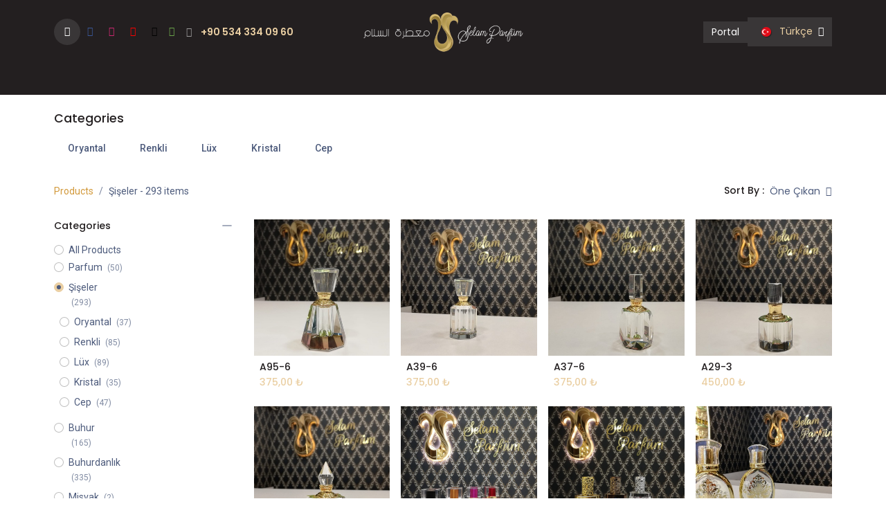

--- FILE ---
content_type: text/html; charset=utf-8
request_url: http://www.selamparfum.com/shop/category/siseler-21
body_size: 20405
content:
<!DOCTYPE html>
        
<html lang="tr-TR" data-website-id="1" data-main-object="product.public.category(21,)" data-add2cart-redirect="1" data-pricelist-id="24">
    <head>
        <meta charset="utf-8"/>
        <meta http-equiv="X-UA-Compatible" content="IE=edge"/>
        <meta name="viewport" content="width=device-width, initial-scale=1"/>
        <meta name="generator" content="Odoo"/>
            
        <meta property="og:type" content="website"/>
        <meta property="og:title" content="Şişeler | Selam Parfüm"/>
        <meta property="og:site_name" content="Selam Parfüm"/>
        <meta property="og:url" content="https://selamparfum.com/shop/category/siseler-21"/>
        <meta property="og:image" content="https://selamparfum.com/web/image/website/1/social_default_image?unique=dcefeb1"/>
            
        <meta name="twitter:card" content="summary_large_image"/>
        <meta name="twitter:title" content="Şişeler | Selam Parfüm"/>
        <meta name="twitter:image" content="https://selamparfum.com/web/image/website/1/social_default_image/300x300?unique=dcefeb1"/>
        
        <link rel="canonical" href="https://selamparfum.com/shop/category/siseler-21"/>
        
        <link rel="preconnect" href="https://fonts.gstatic.com/" crossorigin=""/>
        <title>Şişeler | Selam Parfüm</title>
        <link type="image/x-icon" rel="shortcut icon" href="/web/image/website/1/favicon?unique=dcefeb1"/>
        <link rel="preload" href="/web/static/src/libs/fontawesome/fonts/fontawesome-webfont.woff2?v=4.7.0" as="font" crossorigin=""/>
            <link rel="preload" href="/theme_prime/static/lib/Droggol-Pack-v1.0/fonts/Droggol-Pack.ttf?4iwoe7" as="font" crossorigin=""/>
            <link rel="stylesheet" type="text/css" href="/theme_prime/static/lib/Droggol-Pack-v1.0/droggol-pack-1.css"/>
        <link type="text/css" rel="stylesheet" href="/web/assets/1/ce663c2/web.assets_frontend.min.css"/>
        <script id="web.layout.odooscript" type="text/javascript">
            var odoo = {
                csrf_token: "545fb2523ac0c01bd9002ef50838b19b9f934d6ao1800552869",
                debug: "",
            };
        </script>
            <script type="text/javascript">
                odoo.dr_theme_config = {"json_sidebar_config": {"category_sidebar_style": "2", "category_sidebar_show_count": true, "menu_sidebar_show_category": true, "cart_sidebar_free_delivery_progress": false}, "json_shop_layout": {"layout": "prime", "show_view_switcher": false, "default_view_mode": "grid", "load_more_products": "pager"}, "json_shop_product_item": {"style": "1", "image_size": "default", "image_fill": "cover", "show_add_to_cart": true, "show_wishlist": true, "show_compare": true, "show_quick_view": true, "show_similar_products": true, "show_product_preview_swatches": true, "show_rating": true, "show_stock_label": false}, "json_shop_category_pills": {"active": true, "style": "2", "show_child_categories": true, "hide_in_desktop": false}, "json_shop_filters": {"lazy_method": true, "filter_style": "1", "filter_position": "left", "show_in_sidebar": false, "collapsible_category": true, "collapsible_attribute": true, "show_category_count": true, "show_attribute_count": false, "hide_extra_attrib_value": false, "show_rating_filter": true, "show_availability_filter": false}, "json_zoom": {"zoom_enabled": true, "zoom_factor": 2}, "json_product_recent_sales": {"enabled": true, "mode": "fake", "fake_min_threshold": 3, "fake_max_threshold": 15, "duration": 24}, "json_product_view_count": {"enabled": true, "mode": "fake", "fake_min_threshold": 0, "fake_max_threshold": 3}, "bool_enable_ajax_load": false, "json_bottom_bar": {"show_bottom_bar": true, "show_bottom_bar_on_scroll": false, "filters": true, "actions": ["tp_home", "tp_search", "tp_wishlist", "tp_offer", "tp_brands", "tp_category", "tp_orders"]}, "bool_sticky_add_to_cart": true, "json_general_language_pricelist_selector": {"hide_country_flag": false}, "json_b2b_shop_config": {"dr_enable_b2b": false, "dr_only_assigned_pricelist": true}, "json_mobile": {}, "json_product_search": {"advance_search": true, "search_category": true, "search_brand": true, "search_attribute": true, "search_suggestion": true, "search_limit": 8, "pills_limit": 5, "search_max_product": 6, "search_fuzzy": true, "search_fill_products": false, "search_report": true, "delete_search_report": 90}, "json_brands_page": {"disable_brands_grouping": false}, "cart_flow": "default", "theme_installed": true, "pwa_active": false, "pwa_name": false, "pwa_show_install_banner": true, "bool_show_bulk_price": true, "bool_show_products_nav": true, "is_public_user": true, "has_sign_up": false};
            </script>
        <script type="text/javascript">
            odoo.__session_info__ = {"is_admin": false, "is_system": false, "is_public": true, "is_internal_user": false, "is_website_user": true, "uid": null, "is_frontend": true, "profile_session": null, "profile_collectors": null, "profile_params": null, "show_effect": true, "currencies": {"31": {"symbol": "\u20ba", "position": "after", "digits": [69, 2]}, "2": {"symbol": "$", "position": "before", "digits": [69, 4]}}, "quick_login": true, "bundle_params": {"lang": "tr_TR", "website_id": 1}, "test_mode": false, "websocket_worker_version": "18.0-7", "translationURL": "/website/translations", "cache_hashes": {"translations": "db01d292632f4eaa1259cfccb06c6f20b8ea1a2e"}, "recaptcha_public_key": "6Lfw508jAAAAAPZZhxPdtsGg-rC8V6q-j9xSFE_B", "geoip_country_code": null, "geoip_phone_code": null, "lang_url_code": "tr"};
            if (!/(^|;\s)tz=/.test(document.cookie)) {
                const userTZ = Intl.DateTimeFormat().resolvedOptions().timeZone;
                document.cookie = `tz=${userTZ}; path=/`;
            }
        </script>
        <script type="text/javascript" defer="defer" src="/web/assets/1/78c11f6/web.assets_frontend_minimal.min.js" onerror="__odooAssetError=1"></script>
        <script type="text/javascript" defer="defer" data-src="/web/assets/1/7feb70c/web.assets_frontend_lazy.min.js" onerror="__odooAssetError=1"></script>
        
                    <script>
                        
            
                if (!window.odoo) {
                    window.odoo = {};
                }
                odoo.__session_info__ = odoo.__session_info__ || {
                    websocket_worker_version: "18.0-7"
                }
                odoo.__session_info__ = Object.assign(odoo.__session_info__, {
                    livechatData: {
                        isAvailable: false,
                        serverUrl: "http://selamparfum.com",
                        options: {},
                    },
                });
            
                    </script>
        


<script>
!function(f,b,e,v,n,t,s)
{if(f.fbq)return;n=f.fbq=function(){n.callMethod?
n.callMethod.apply(n,arguments):n.queue.push(arguments)};
if(!f._fbq)f._fbq=n;n.push=n;n.loaded=!0;n.version='2.0';
n.queue=[];t=b.createElement(e);t.async=!0;
t.src=v;s=b.getElementsByTagName(e)[0];
s.parentNode.insertBefore(t,s)}(window, document,'script',
'https://connect.facebook.net/en_US/fbevents.js');
fbq('init', '454910308929475');
fbq('track', 'PageView');
</script>




    </head>
    <body>



        <div id="wrapwrap" class="   ">
            <a class="o_skip_to_content btn btn-primary rounded-0 visually-hidden-focusable position-absolute start-0" href="#wrap">İçereği Atla</a>
            
            <div class="offcanvas offcanvas-end tp-account-info-sidebar tp-offcanvas-sidebar bg-200" tabindex="-1" aria-hidden="true">
                <div class="d-flex justify-content-between align-items-center bg-white border-bottom p-3">
                    <div class="d-flex align-items-center">
                        <i class="dri dri-user tp-bg-soft-primary text-primary rounded-circle me-3 tp-header-icon"></i>
                        <h5 class="mb-0">Guest</h5>
                    </div>
                    <button type="button" class="btn-close" data-bs-dismiss="offcanvas" title="Close" aria-label="Close"></button>
                </div>
                <div class="tp-scrollable-y flex-grow-1">
                    <ul class="list-group p-2 mt-2 tp-hook-public-user">
                        <a href="/web/login" class="list-group-item list-group-item-action d-flex align-items-center">
                            <div class="d-flex align-items-center">
                                <svg xmlns="http://www.w3.org/2000/svg" width="1em" height="1em" fill="currentColor" class="bi bi-box-arrow-in-right" viewBox="0 0 16 16">
                                    <path fill-rule="evenodd" d="M6 3.5a.5.5 0 0 1 .5-.5h8a.5.5 0 0 1 .5.5v9a.5.5 0 0 1-.5.5h-8a.5.5 0 0 1-.5-.5v-2a.5.5 0 0 0-1 0v2A1.5 1.5 0 0 0 6.5 14h8a1.5 1.5 0 0 0 1.5-1.5v-9A1.5 1.5 0 0 0 14.5 2h-8A1.5 1.5 0 0 0 5 3.5v2a.5.5 0 0 0 1 0v-2z"></path>
                                    <path fill-rule="evenodd" d="M11.854 8.354a.5.5 0 0 0 0-.708l-3-3a.5.5 0 1 0-.708.708L10.293 7.5H1.5a.5.5 0 0 0 0 1h8.793l-2.147 2.146a.5.5 0 0 0 .708.708l3-3z"></path>
                                </svg>
                                <h6 class="mb-0 ms-3">Login</h6>
                            </div>
                        </a>
                        <a href="/web/signup" class="list-group-item list-group-item-action d-flex align-items-center">
                            <div class="d-flex align-items-center">
                                <svg xmlns="http://www.w3.org/2000/svg" width="1em" height="1em" fill="currentColor" class="bi bi-person-plus" viewBox="0 0 16 16">
                                    <path d="M6 8a3 3 0 1 0 0-6 3 3 0 0 0 0 6zm2-3a2 2 0 1 1-4 0 2 2 0 0 1 4 0zm4 8c0 1-1 1-1 1H1s-1 0-1-1 1-4 6-4 6 3 6 4zm-1-.004c-.001-.246-.154-.986-.832-1.664C9.516 10.68 8.289 10 6 10c-2.29 0-3.516.68-4.168 1.332-.678.678-.83 1.418-.832 1.664h10z"></path>
                                    <path fill-rule="evenodd" d="M13.5 5a.5.5 0 0 1 .5.5V7h1.5a.5.5 0 0 1 0 1H14v1.5a.5.5 0 0 1-1 0V8h-1.5a.5.5 0 0 1 0-1H13V5.5a.5.5 0 0 1 .5-.5z"></path>
                                </svg>
                                <h6 class="mb-0 ms-3">Register</h6>
                            </div>
                        </a>
                    </ul>
                    <ul class="list-group p-2 mt-2 tp-hook-generic">
                        <a href="/shop/cart" class="list-group-item list-group-item-action d-flex align-items-center">
                            <div class="d-flex align-items-center">
                                <i class="dri dri-cart"></i>
                                <div class="d-flex align-items-center">
                                    <h6 class="mb-0 ms-3">My Cart</h6> <span class="ms-2">(<span class="my_cart_quantity" data-order-id="">0</span>)</span>
                                </div>
                            </div>
                        </a>
                        <a href="/shop/wishlist" class="list-group-item list-group-item-action d-flex align-items-center">
                            <div class="d-flex align-items-center">
                                <i class="dri dri-wishlist"></i>
                                <div class="d-flex align-items-center">
                                    <h6 class="mb-0 ms-3">My Wishlist</h6> <span class="ms-2">(<span class="tp-wishlist-counter">0</span>)</span>
                                </div>
                            </div>
                        </a>
                    </ul>
                </div>
            </div>
        <div class="tp-bottombar-component o_not_editable w-100 tp-bottombar-component-style-1 p-0 tp-has-drower-element  ">
            <div class="d-flex justify-content-around border-bottom">
                <div class="py-2 w-50 text-center d-flex justify-content-center align-items-center">
                    <div class="">
                        <h6 class="d-inline me-1 tp-filter-bottom-sidebar-toggle">
                            <i class="fa fa-filter text-primary"></i> <span class="text-body"> Filters </span>
                        </h6>
                    </div>
                </div>
                <div class="py-2 w-50 border-start text-center d-flex justify-content-center align-items-center">
                    <div class="dropdown dropdown_sorty_by">
                        <h6 class="d-inline me-1">
                            <i class="fa fa-sort-amount-desc text-primary"></i>
                        </h6>
                        <a role="button" class="text-body py-2 h6" data-bs-toggle="offcanvas" href="#tp-shop-sort-sidebar" aria-controls="tp-shop-sort-sidebar">
                            <span>Öne Çıkan</span>
                        </a>
                    </div>
                </div>
            </div>

            <ul class="list-inline my-2 px-5 d-flex tp-bottombar-main-element justify-content-between">
                    
        <li class="list-inline-item o_not_editable position-relative tp-bottom-action-btn text-center  ">
            <a aria-label="Home" class=" " href="/">
                <i class="tp-action-btn-icon fa fa-home"></i>
            </a>
            <div class="tp-action-btn-label">Home</div>
        </li>
                    
        <li class="list-inline-item o_not_editable position-relative tp-bottom-action-btn text-center tp-search-sidebar-action ">
            <a aria-label="Search" class=" " href="#">
                <i class="tp-action-btn-icon dri dri-search"></i>
            </a>
            <div class="tp-action-btn-label">Search</div>
        </li>
                    
                        <li class="list-inline-item text-center tp-bottom-action-btn tp-drawer-action-btn align-items-center d-flex justify-content-center rounded-circle">
                            <a href="#" aria-label="Open menu"><i class="tp-drawer-icon fa fa-th"></i></a>
                        </li>
        <li class="list-inline-item o_not_editable position-relative tp-bottom-action-btn text-center  ">
            <a aria-label="Wishlist" class="o_wsale_my_wish tp-force-d-block " href="/shop/wishlist">
                <i class="tp-action-btn-icon dri dri-wishlist"></i>
                <sup class="my_wish_quantity o_animate_blink badge bg-primary">0</sup>
            </a>
            <div class="tp-action-btn-label">Wishlist</div>
        </li>
                    
                    
                    
                    
                <li class="list-inline-item o_not_editable tp-bottom-action-btn">
                    <a href="#" class="tp-account-info-sidebar-action tp-action-btn-icon" aria-label="Account Info">
                        <i class="dri dri-user"></i>
                    </a>
                    <div class="tp-action-btn-label">Account</div>
                </li>
            </ul>
            <hr class="mx-4"/>
            <ul class="list-inline d-flex my-2 px-5 tp-bottombar-secondary-element justify-content-between">
        <li class="list-inline-item o_not_editable position-relative tp-bottom-action-btn text-center  ">
            <a aria-label="Offers" class=" " href="/offers">
                <i class="tp-action-btn-icon dri dri-bolt"></i>
            </a>
            <div class="tp-action-btn-label">Offers</div>
        </li>
        <li class="list-inline-item o_not_editable position-relative tp-bottom-action-btn text-center  ">
            <a aria-label="Brands" class=" " href="/shop/all-brands">
                <i class="tp-action-btn-icon dri dri-tag-l "></i>
            </a>
            <div class="tp-action-btn-label">Brands</div>
        </li>
        <li class="list-inline-item o_not_editable position-relative tp-bottom-action-btn text-center tp-category-action ">
            <a aria-label="Category" class=" " href="#">
                <i class="tp-action-btn-icon dri dri-category"></i>
            </a>
            <div class="tp-action-btn-label">Category</div>
        </li>
        <li class="list-inline-item o_not_editable position-relative tp-bottom-action-btn text-center  ">
            <a aria-label="Orders" class=" " href="/my/orders">
                <i class="tp-action-btn-icon fa fa-file-text-o"></i>
            </a>
            <div class="tp-action-btn-label">Orders</div>
        </li>
            </ul>
        </div>
                <header id="top" data-anchor="true" data-name="Header" data-extra-items-toggle-aria-label="Ekstra öğeler düğmesi" class="   o_hoverable_dropdown o_header_standard" style=" ">
                    
    <nav data-name="Navbar" aria-label="Main" class="navbar navbar-expand-lg navbar-light o_colored_level o_cc d-none d-lg-block pt-3 shadow-sm ">
        

            <div id="o_main_nav" class="o_main_nav container flex-wrap">
                <div class="o_header_hide_on_scroll d-grid align-items-center w-100 o_grid_header_3_cols pb-3">
                    <ul class="navbar-nav align-items-center gap-1">
                        
                        
        <li class="">
                <div class="modal fade css_editable_mode_hidden" id="o_search_modal" aria-hidden="true" tabindex="-1">
                    <div class="modal-dialog modal-lg pt-5">
                        <div class="modal-content mt-5">
    <form method="get" class="o_searchbar_form s_searchbar_input " action="/website/search" data-snippet="s_searchbar_input">
            <div role="search" class="input-group input-group-lg">
        <input type="search" name="search" class="search-query form-control oe_search_box border border-end-0 p-3 border-0 bg-light" placeholder="Ara..." value="" data-search-type="all" data-limit="5" data-display-image="true" data-display-description="true" data-display-extra-link="true" data-display-detail="true" data-order-by="name asc"/>
        <button type="submit" aria-label="Arama" title="Arama" class="btn oe_search_button border border-start-0 px-4 bg-o-color-4">
            <i class="oi oi-search"></i>
        </button>
    </div>

            <input name="order" type="hidden" class="o_search_order_by oe_unremovable" value="name asc"/>
            
    
        </form>
                        </div>
                    </div>
                </div>
                <a data-bs-target="#o_search_modal" data-bs-toggle="modal" role="button" title="Arama" href="#" class="btn rounded-circle p-1 lh-1 o_navlink_background text-reset o_not_editable">
                    <i class="oi oi-search fa-stack lh-lg"></i>
                </a>
        </li>
                        
        <li class="">
            <div class="o_header_social_links ">
                <div class="s_social_media o_not_editable oe_unmovable oe_unremovable" data-snippet="s_social_media" data-name="Social Media">
                    <h5 class="s_social_media_title d-none">Bizi takip et</h5>
<a href="/website/social/facebook" class="s_social_media_facebook o_nav-link_secondary nav-link m-0 p-0 text-decoration-none" target="_blank" aria-label="Facebook">
                        <i class="fa fa-facebook fa-stack p-1 o_editable_media" contenteditable="false"></i>
                    </a>
<a href="/website/social/instagram" class="s_social_media_instagram o_nav-link_secondary nav-link m-0 p-0 text-decoration-none" target="_blank" aria-label="Instagram">
                        <i class="fa fa-instagram fa-stack p-1 o_editable_media" contenteditable="false"></i>
                    </a>
<a href="/website/social/youtube" class="o_nav-link_secondary nav-link m-0 p-0 text-decoration-none s_social_media_youtube" target="_blank" aria-label="YouTube">
                        <i class="fa fa-stack p-1 o_editable_media fa-youtube" contenteditable="false"></i>
                    </a>
<a href="/website/social/tiktok" class="o_nav-link_secondary nav-link m-0 p-0 text-decoration-none s_social_media_tiktok" target="_blank" aria-label="TikTok">
                        <i class="fa fa-stack p-1 o_editable_media fa-tiktok" contenteditable="false"></i>
                    </a>
<a href="https://wa.me/+905343340960" class="o_nav-link_secondary nav-link m-0 p-0 text-decoration-none s_social_media_step-backward" target="_blank" aria-label="wa">
                        <i class="fa fa-whatsapp p-1 o_editable_media fa-step-backward" style="color: rgb(107, 165, 74);" contenteditable="false"></i>
                    </a>
</div>
            </div>
        </li>
                        
        <li class="">
                <div data-name="Text" class="s_text_block ">
                    <a href="tel:+905343340960" class="nav-link o_nav-link_secondary p-2">
                        <i class="fa fa-1x fa-fw fa-phone me-1"></i>
                        <span class="o_force_ltr"><small><font class="text-o-color-1"><strong>+90 534 334 09 60</strong></font></small></span></a>
                </div>
        </li>
                    </ul>
                    
    <a data-name="Navbar Logo" href="/" class="navbar-brand logo mx-auto mw-100">
            
            <span role="img" aria-label="Logo of Selam Parfüm" title="Selam Parfüm"><img src="/web/image/website/1/logo/Selam%20Parf%C3%BCm?unique=dcefeb1" class="img img-fluid" width="95" height="40" alt="Selam Parfüm" loading="lazy"/></span>
        </a>
    
                    <ul class="navbar-nav align-items-center gap-1 flex-wrap justify-content-end ms-auto">
                        
        
            <li class=" divider d-none"></li> 
            <li class="o_wsale_my_cart d-none ">
                <a href="/shop/cart" aria-label="e-Ticaret Sepeti" class="o_navlink_background btn position-relative rounded-circle p-1 text-reset">
                    <div class="">
                        <i class="fa fa-shopping-cart fa-stack"></i>
                        <sup class="my_cart_quantity badge bg-primary position-absolute top-0 end-0 mt-n1 me-n1 rounded-pill d-none" data-order-id="">0</sup>
                    </div>
                </a>
            </li>
        
        
            <li class="o_wsale_my_wish d-none  o_wsale_my_wish_hide_empty">
                <a href="/shop/wishlist" class="o_navlink_background btn position-relative rounded-circle p-1 text-reset">
                    <div class="">
                        <i class="fa fa-1x fa-heart fa-stack"></i>
                        <sup class="my_wish_quantity o_animate_blink badge bg-primary position-absolute top-0 end-0 mt-n1 me-n1 rounded-pill">0</sup>
                    </div>
                </a>
            </li>
        
            <li class=" o_no_autohide_item">
                <a href="/web/login" class="o_navlink_background btn border-0 text-reset">Portal</a>
            </li>
                        
        
        
                        
        <li data-name="Language Selector" class="o_header_language_selector ">
        
            <div class="js_language_selector  dropdown d-print-none">
                <button type="button" data-bs-toggle="dropdown" aria-haspopup="true" aria-expanded="true" class="border-0 dropdown-toggle o_navlink_background btn text-reset">
    <img class="o_lang_flag m-2" src="/base/static/img/country_flags/tr.png?height=25" alt="" loading="lazy"/>
                    <span class=""> Türkçe</span>
                </button>
                <div role="menu" class="dropdown-menu dropdown-menu-end">
                        <a class="dropdown-item js_change_lang " role="menuitem" href="/ar/shop/category/21" data-url_code="ar" title=" الْعَرَبيّة">
    <img class="o_lang_flag m-2" src="/web/image/res.lang/3/flag_image?height=25" alt="" loading="lazy"/>
                            <span class=""> الْعَرَبيّة</span>
                        </a>
                        <a class="dropdown-item js_change_lang " role="menuitem" href="/en/shop/category/bottles-21" data-url_code="en" title="English (US)">
    <img class="o_lang_flag m-2" src="/base/static/img/country_flags/us.png?height=25" alt="" loading="lazy"/>
                            <span class="">English (US)</span>
                        </a>
                        <a class="dropdown-item js_change_lang active" role="menuitem" href="/shop/category/siseler-21" data-url_code="tr" title=" Türkçe">
    <img class="o_lang_flag m-2" src="/base/static/img/country_flags/tr.png?height=25" alt="" loading="lazy"/>
                            <span class=""> Türkçe</span>
                        </a>
                </div>
            </div>
        
        </li>
                        
                    </ul>
                </div>
                <div class="d-flex justify-content-center w-100">
                    
    <ul role="menu" id="top_menu" class="nav navbar-nav top_menu o_menu_loading pb-0">
        

                        
    <li role="presentation" class="nav-item  ">
        <a role="menuitem" href="/shop" class="nav-link " style="">
            <span>
                <span>Mağaza</span>
            </span>
        </a>
    </li>
    <li role="presentation" class="nav-item  ">
        <a role="menuitem" href="/shop/10299#attribute_values=89,157" class="nav-link " style="">
            <span>
                <span>Parfüm</span>
            </span>
        </a>
    </li>
    <li role="presentation" class="nav-item   dropdown position-static">
        <a data-bs-toggle="dropdown" href="#" role="menuitem" class="nav-link dropdown-toggle o_mega_menu_toggle  " data-bs-display="static" style="">
            <span>
                <span>Buhurdanlık</span>
            </span>
        </a>
            <div data-name="Mega Menu" role="menuitem" class="dropdown-menu o_mega_menu ">
    

<section class="s_mega_menu_thumbnails pt24 o_colored_level o_cc o_cc1">
        <div class="container">
            <div class="row justify-content-center">
                <div class="col-12 col-lg-8 pt32 px-0 o_colored_level">
                    <div class="container">
                        <div class="row">
    <div class="col-6 col-lg-2 text-center py-2 o_colored_level">
        <a href="/shop/category/buhurdanlk-elektrikli-18" class="nav-link p-0" data-name="Menu Item">
            <img src="/web/image/26324-fb3c07cc/%255BME003%255D%2520Elektrikli%2520buhurdanl%25C4%25B1k%2520224?access_token=fbeda4b9-5c85-45fa-a9db-cb543d7c85e5" alt="" class="img-fluid rounded shadow img o_we_custom_image" data-mimetype="image/webp" data-original-id="26308" data-original-src="/web/image/26308-ed583130/%255BME003%255D%2520Elektrikli%2520buhurdanl%25C4%25B1k%2520224" data-mimetype-before-conversion="image/jpeg" data-resize-width="NaN" loading="lazy">
            <br>
            <span class="d-block p-2 small">
                <b style="display: inline-block;">
Elektrikli

</b>
            <br></span>
        </a>
    </div>
    <div class="col-6 col-lg-2 text-center py-2 o_colored_level">
        <a href="#" class="nav-link p-0" data-name="Menu Item">
            <img src="/web/image/26309-12cc557a/%255BMW002%255D%2520%25C5%259Eelale%2520Buhurdanl%25C4%25B1k%2520571-809%2520%289%25C3%25979%2520cm%29?access_token=c7019940-9e64-4c4c-a201-cabb31e8b2f5" alt="" class="img-fluid rounded shadow img o_we_custom_image" data-mimetype="image/jpeg" data-original-id="26309" data-original-src="/web/image/26309-12cc557a/%255BMW002%255D%2520%25C5%259Eelale%2520Buhurdanl%25C4%25B1k%2520571-809%2520%289%25C3%25979%2520cm%29" data-mimetype-before-conversion="image/jpeg" loading="lazy">
            <br>
            <span class="d-block p-2 small">
                <b style="display: inline-block;">
Şelale

</b>
            <br></span>
        </a>
    </div>
    <div class="col-6 col-lg-2 text-center py-2 o_colored_level">
        <a href="/shop/category/buhurdanlk-komurlu-12" class="nav-link p-0" data-name="Menu Item">
            <img src="/web/image/26328-a40ad5a3/%255BMF158%255D%2520K%25C3%25B6m%25C3%25BCrl%25C3%25BC%2520Buhurdanl%25C4%25B1k%2520No%3A158?access_token=b3d453b7-76be-4adb-b2dc-a2fdd111ae5a" alt="" class="img-fluid rounded shadow img o_we_custom_image" data-mimetype="image/webp" data-original-id="26310" data-original-src="/web/image/26310-cb652575/%255BMF158%255D%2520K%25C3%25B6m%25C3%25BCrl%25C3%25BC%2520Buhurdanl%25C4%25B1k%2520No%3A158" data-mimetype-before-conversion="image/jpeg" data-resize-width="NaN" loading="lazy">
            <br>
            <span class="d-block p-2 small">
                <b style="display: inline-block;">
Kömürlü

</b>
            <br></span>
        </a>
    </div>
    <div class="col-6 col-lg-2 text-center py-2 o_colored_level">
        <a href="http://I%C5%9F%C4%B1kl%C4%B1" class="nav-link p-0" data-name="Menu Item">
            <img src="/web/image/26325-3da7f1de/%255BMFL223%255D%2520%25D9%2585%25D8%25A8%25D8%25AE%25D8%25B1%25D8%25A9%2520%25D9%2581%25D8%25AD%25D9%2585%2520%25D9%2585%25D8%25B6%25D9%258A%25D8%25A6%25D8%25A9%2520%25D9%2585%25D9%2588%25D8%25AF%25D9%258A%25D9%2584%2520223?access_token=072c400b-98bb-4917-9e87-43c36e14d3fc" alt="" class="img-fluid rounded shadow img o_we_custom_image" data-mimetype="image/webp" data-original-id="26311" data-original-src="/web/image/26311-c0dcbfbe/%255BMFL223%255D%2520%25D9%2585%25D8%25A8%25D8%25AE%25D8%25B1%25D8%25A9%2520%25D9%2581%25D8%25AD%25D9%2585%2520%25D9%2585%25D8%25B6%25D9%258A%25D8%25A6%25D8%25A9%2520%25D9%2585%25D9%2588%25D8%25AF%25D9%258A%25D9%2584%2520223" data-mimetype-before-conversion="image/jpeg" data-resize-width="NaN" loading="lazy">
            <br>
            <span class="d-block p-2 small">
                <b style="display: inline-block;">
Işıklı

​</b>
            <br></span>
        </a>
    </div>
    <div class="col-6 col-lg-2 text-center py-2 o_colored_level">
        <a href="/shop/category/buhurdanlk-komurlu-simli-buhurdanlk-13" class="nav-link p-0" data-name="Menu Item">
            <img src="/web/image/26312-1e800997/%255BMFR14%255D%2520K%25C3%25B6m%25C3%25BCrl%25C3%25BC%2520Buhurdanl%25C4%25B1k%2520MFR14?access_token=47c9212a-b2f9-4bcd-8a9c-d2646c7becf3" alt="" class="img-fluid rounded shadow img o_we_custom_image" data-mimetype="image/jpeg" data-original-id="26312" data-original-src="/web/image/26312-1e800997/%255BMFR14%255D%2520K%25C3%25B6m%25C3%25BCrl%25C3%25BC%2520Buhurdanl%25C4%25B1k%2520MFR14" data-mimetype-before-conversion="image/jpeg" loading="lazy">
            <br>
            <span class="d-block p-2 small">
                <b style="display: inline-block;">
Simli 

</b>
            <br></span>
        </a>
    </div>

                            <div class="w-100 d-none d-lg-block"></div>

    <div class="col-6 col-lg-2 text-center py-2 o_colored_level">
        <a href="/shop/category/buhurdanlk-komurlu-kristal-buhurdanlk-14" class="nav-link p-0" data-name="Menu Item">
            <img src="/web/image/26326-274dddd3/%255BMF200%255D%2520%25D9%2585%25D8%25A8%25D8%25AE%25D8%25B1%25D8%25A9%2520%25D9%2581%25D8%25AD%25D9%2585%2520%25D9%2583%25D8%25B1%25D9%258A%25D8%25B3%25D8%25AA%25D8%25A7%25D9%2584%2520ZP2Y?access_token=b249ea36-2cd2-4482-bc61-fee789eeee07" alt="" class="img-fluid rounded shadow img o_we_custom_image" data-mimetype="image/webp" data-original-id="26314" data-original-src="/web/image/26314-628c8039/%255BMF200%255D%2520%25D9%2585%25D8%25A8%25D8%25AE%25D8%25B1%25D8%25A9%2520%25D9%2581%25D8%25AD%25D9%2585%2520%25D9%2583%25D8%25B1%25D9%258A%25D8%25B3%25D8%25AA%25D8%25A7%25D9%2584%2520ZP2Y" data-mimetype-before-conversion="image/jpeg" data-resize-width="NaN" loading="lazy">
            <br>
            <span class="d-block p-2 small">
                <b style="display: inline-block;">
Kristal 

</b>
            <br></span>
        </a>
    </div>
    <div class="col-6 col-lg-2 text-center py-2 o_colored_level">
        <a href="/shop/category/buhurdanlk-komurlu-set-15" class="nav-link p-0" data-name="Menu Item">
            <img src="/web/image/26329-f719fca7/%255BMF184%255D%2520%25D9%2585%25D8%25A8%25D8%25AE%25D8%25B1%25D8%25A9%2520%25D9%2581%25D8%25AD%25D9%2585%2520%25D9%2585%25D9%2588%25D8%25AF%25D9%258A%25D9%2584%2520184%2520%25D8%25B7%25D9%2582%25D9%2585?access_token=7e38b156-a71f-4be9-9c87-22278117c24a" alt="" class="img-fluid rounded shadow img o_we_custom_image" data-mimetype="image/webp" data-original-id="26313" data-original-src="/web/image/26313-aab9baa0/%255BMF184%255D%2520%25D9%2585%25D8%25A8%25D8%25AE%25D8%25B1%25D8%25A9%2520%25D9%2581%25D8%25AD%25D9%2585%2520%25D9%2585%25D9%2588%25D8%25AF%25D9%258A%25D9%2584%2520184%2520%25D8%25B7%25D9%2582%25D9%2585" data-mimetype-before-conversion="image/jpeg" data-resize-width="NaN" loading="lazy">
            <br>
            <span class="d-block p-2 small">
                <b style="display: inline-block;">
Set

</b>
            <br></span>
        </a>
    </div>
    <div class="col-6 col-lg-2 text-center py-2 o_colored_level">
        <a href="/shop/category/buhurdanlk-ahsap-buhurdanlk-16" class="nav-link p-0" data-name="Menu Item">
            <img src="/web/image/26315-80566919/%255BMK012%255D%2520Ah%25C5%259Fap%2520Piramit%2520%25C3%25A7ekmeceli%2520B%25C3%25BCy%25C3%25BCk%2520T%25C3%25BCts%25C3%25BCl%25C3%25BCk?access_token=c51f424d-419a-4747-8489-f4fe0fd658c0" alt="" class="img-fluid rounded shadow img o_we_custom_image" data-mimetype="image/jpeg" data-original-id="26315" data-original-src="/web/image/26315-80566919/%255BMK012%255D%2520Ah%25C5%259Fap%2520Piramit%2520%25C3%25A7ekmeceli%2520B%25C3%25BCy%25C3%25BCk%2520T%25C3%25BCts%25C3%25BCl%25C3%25BCk" data-mimetype-before-conversion="image/jpeg" loading="lazy">
            <br>
            <span class="d-block p-2 small">
                <b style="display: inline-block;">
Ahşap</b><br></span>
        </a>
    </div>
    <div class="col-6 col-lg-2 text-center py-2 o_colored_level">
        <a href="#" class="nav-link p-0" data-name="Menu Item">
            <img src="/web/image/26316-c4dad640/%25D9%2585%25D8%25A8%25D8%25AE%25D8%25B1%25D8%25A9%2520%25D8%25BA%25D8%25A7%25D8%25B2%252057?access_token=2e018d03-6130-4064-b7fb-68a3ad71661b" alt="" class="img-fluid rounded shadow img o_we_custom_image" data-mimetype="image/jpeg" data-original-id="26316" data-original-src="/web/image/26316-c4dad640/%25D9%2585%25D8%25A8%25D8%25AE%25D8%25B1%25D8%25A9%2520%25D8%25BA%25D8%25A7%25D8%25B2%252057" data-mimetype-before-conversion="image/jpeg" loading="lazy">
            <br>
            <span class="d-block p-2 small">
                <b style="display: inline-block;">
Çakmak

</b>
            <br></span>
        </a>
    </div>
    <div class="col-6 col-lg-2 text-center py-2 o_colored_level">
        <a href="/shop/category/buhurdanlk-mumlu-17" class="nav-link p-0" data-name="Menu Item">
            <img src="/web/image/26327-945c3227/%255BMC001%255D%2520Mumlu%2520Buhurdanl%25C4%25B1k%2520569%2520%25C3%2587aydanl%25C4%25B1k?access_token=b999d18b-17d4-4015-9aa7-4f2ada52ae97" alt="" class="img-fluid rounded shadow img o_we_custom_image" data-mimetype="image/webp" data-original-id="26323" data-original-src="/web/image/26323-81288fa7/%255BMC001%255D%2520Mumlu%2520Buhurdanl%25C4%25B1k%2520569%2520%25C3%2587aydanl%25C4%25B1k" data-mimetype-before-conversion="image/jpeg" data-resize-width="NaN" loading="lazy">
            <br>
            <span class="d-block p-2 small">
                <b style="display: inline-block;">
Mumlu

</b>
            <br></span>
        </a>
    </div>
                        </div>
                    </div>
                </div>
                <div class="col-12 col-lg-3 text-center py-2 o_colored_level">
                    <a href="/shop/category/buhur-3" class="nav-link p-0" data-name="Menu Item">
                        <img src="/web/image/26317-5f2cf5a0/%25D8%25B9%25D9%2588%25D8%25AF%2520ASR%2520%25D9%2585%25D8%25B3%25D8%25AA%25D9%2583%25D8%25A9?access_token=c4ae94fd-317c-404b-857a-c7b3b305b6b4" alt="" class="img-fluid rounded shadow img o_we_custom_image" data-mimetype="image/jpeg" data-original-id="26317" data-original-src="/web/image/26317-5f2cf5a0/%25D8%25B9%25D9%2588%25D8%25AF%2520ASR%2520%25D9%2585%25D8%25B3%25D8%25AA%25D9%2583%25D8%25A9" data-mimetype-before-conversion="image/jpeg" loading="lazy">
                        <span class="d-block p-2"><b><font style="font-size: 14px; display: inline-block;">Buhur Ürünleri</font></b><br></span>
                    </a>
                </div>
            </div>
        </div>
        <div class="s_mega_menu_thumbnails_footer px-0 o_colored_level o_cc o_cc5">
            <div class="container row mx-auto px-0 w-100 align-items-center">
                <div class="col-12 col-lg-3 d-flex justify-content-center align-items-center py-2 o_colored_level">
                    <p class="text-muted align-middle m-0">
                        <i class="s_mega_menu_thumbnails_icon fa fa-cube me-2"></i> Orjinal ürün </p>
                </div>
                <div class="col-12 col-lg-3 d-flex justify-content-center align-items-center py-2">
                    <p class="text-muted align-middle m-0">
                        <i class="s_mega_menu_thumbnails_icon fa fa-shopping-basket me-2"></i> Mağazadan teslim alma
                    </p>
                </div>
                <div class="col-12 col-lg-3 d-flex justify-content-center align-items-center py-2">
                    <p class="text-muted align-middle m-0">
                        <i class="s_mega_menu_thumbnails_icon fa fa-truck me-2"></i> Ekspres teslimat
                    </p>
                </div>
                <div class="col-12 py-2 o_colored_level col-lg-2">
                    <a href="https://wa.me/+905343340960" class="d-block btn btn-custom" target="_blank" style="border-width: 1px; border-style: solid;">
                        <i class="fa fa-whatsapp s_mega_menu_thumbnails_icon me-2 fa-2x" style="color: rgb(79, 206, 93);"></i><span class="h4-fs"><font style="color: rgb(79, 206, 93);"> Bize Ulaşın<strong>​</strong></font></span>
                    </a>
                </div>
            </div>
        </div>
    </section></div>
    </li>
    <li role="presentation" class="nav-item  ">
        <a role="menuitem" href="/contactus" class="nav-link " style="">
            <span>
                <span>Bize Ulaşın</span>
            </span>
        </a>
    </li>
                    
    </ul>
                </div>
            </div>
        
    </nav>
    <nav data-name="Navbar" aria-label="Mobile" class="navbar  navbar-light o_colored_level o_cc o_header_mobile d-block d-lg-none shadow-sm ">
        

        <div class="o_main_nav container flex-wrap justify-content-between">
            
    <a data-name="Navbar Logo" href="/" class="navbar-brand logo ">
            
            <span role="img" aria-label="Logo of Selam Parfüm" title="Selam Parfüm"><img src="/web/image/website/1/logo/Selam%20Parf%C3%BCm?unique=dcefeb1" class="img img-fluid" width="95" height="40" alt="Selam Parfüm" loading="lazy"/></span>
        </a>
    
            <ul class="o_header_mobile_buttons_wrap navbar-nav flex-row align-items-center gap-2 mb-0">
        
            <li class=" divider d-none"></li> 
            <li class="o_wsale_my_cart d-none ">
                <a href="/shop/cart" aria-label="e-Ticaret Sepeti" class="o_navlink_background_hover btn position-relative rounded-circle border-0 p-1 text-reset">
                    <div class="">
                        <i class="fa fa-shopping-cart fa-stack"></i>
                        <sup class="my_cart_quantity badge bg-primary position-absolute top-0 end-0 mt-n1 me-n1 rounded-pill d-none" data-order-id="">0</sup>
                    </div>
                </a>
            </li>
        
        
            <li class="o_wsale_my_wish d-none  o_wsale_my_wish_hide_empty">
                <a href="/shop/wishlist" class="o_navlink_background_hover btn position-relative rounded-circle border-0 p-1 text-reset">
                    <div class="">
                        <i class="fa fa-1x fa-heart fa-stack"></i>
                        <sup class="my_wish_quantity o_animate_blink badge bg-primary position-absolute top-0 end-0 mt-n1 me-n1">0</sup>
                    </div>
                </a>
            </li>
        
                <li class="o_not_editable">
                    <button class="nav-link btn me-auto p-2" type="button" data-bs-toggle="offcanvas" data-bs-target="#top_menu_collapse_mobile" aria-controls="top_menu_collapse_mobile" aria-expanded="false" aria-label="Geçiş navigasyonu">
                        <span class="navbar-toggler-icon"></span>
                    </button>
                </li>
            </ul>
            <div id="top_menu_collapse_mobile" class="offcanvas offcanvas-end o_navbar_mobile">
                <div class="offcanvas-header justify-content-end o_not_editable">
                    <button type="button" class="nav-link btn-close" data-bs-dismiss="offcanvas" aria-label="Kapat"></button>
                </div>
                <div class="offcanvas-body d-flex flex-column justify-content-between h-100 w-100">
                    <ul class="navbar-nav">
                        
                        
        <li class="">
    <form method="get" class="o_searchbar_form s_searchbar_input " action="/website/search" data-snippet="s_searchbar_input">
            <div role="search" class="input-group mb-3">
        <input type="search" name="search" class="search-query form-control oe_search_box rounded-start-pill text-bg-light ps-3 border-0 bg-light" placeholder="Ara..." value="" data-search-type="all" data-limit="0" data-display-image="true" data-display-description="true" data-display-extra-link="true" data-display-detail="true" data-order-by="name asc"/>
        <button type="submit" aria-label="Arama" title="Arama" class="btn oe_search_button rounded-end-pill bg-o-color-3 pe-3">
            <i class="oi oi-search"></i>
        </button>
    </div>

            <input name="order" type="hidden" class="o_search_order_by oe_unremovable" value="name asc"/>
            
    
        </form>
        </li>
                        
    <ul role="menu" class="nav navbar-nav top_menu  text-center">
        

                            
    <li role="presentation" class="nav-item  ">
        <a role="menuitem" href="/shop" class="nav-link " style="">
            <span>
                <span>Mağaza</span>
            </span>
        </a>
    </li>
    <li role="presentation" class="nav-item  ">
        <a role="menuitem" href="/shop/10299#attribute_values=89,157" class="nav-link " style="">
            <span>
                <span>Parfüm</span>
            </span>
        </a>
    </li>
    <li role="presentation" class="nav-item   dropdown position-static">
        <a data-bs-toggle="dropdown" href="#" role="menuitem" class="nav-link dropdown-toggle o_mega_menu_toggle  " data-bs-display="static" style="">
            <span>
                <span>Buhurdanlık</span>
            </span>
        </a>
    </li>
    <li role="presentation" class="nav-item  ">
        <a role="menuitem" href="/contactus" class="nav-link " style="">
            <span>
                <span>Bize Ulaşın</span>
            </span>
        </a>
    </li>
                        
    </ul>
                        
        <li class="">
                <div data-name="Text" class="s_text_block align-items-center mt-2 border-top pt-2 text-center o_border_contrast">
                    <a href="tel:+905343340960" class="nav-link o_nav-link_secondary p-2">
                        <i class="fa fa-1x fa-fw fa-phone me-1"></i>
                        <span class="o_force_ltr"><small><font class="text-o-color-1"><strong>+90 534 334 09 60</strong></font></small></span></a>
                </div>
        </li>
                        
        <li class="">
            <div class="o_header_social_links mt-2 border-top pt-2 text-center o_border_contrast">
                <div class="s_social_media o_not_editable oe_unmovable oe_unremovable" data-snippet="s_social_media" data-name="Social Media">
                    <h5 class="s_social_media_title d-none">Bizi takip et</h5>
<a href="/website/social/facebook" class="s_social_media_facebook o_nav-link_secondary nav-link m-0 p-0 text-decoration-none" target="_blank" aria-label="Facebook">
                        <i class="fa fa-facebook fa-stack p-1 o_editable_media" contenteditable="false"></i>
                    </a>
<a href="/website/social/instagram" class="s_social_media_instagram o_nav-link_secondary nav-link m-0 p-0 text-decoration-none" target="_blank" aria-label="Instagram">
                        <i class="fa fa-instagram fa-stack p-1 o_editable_media" contenteditable="false"></i>
                    </a>
<a href="/website/social/youtube" class="o_nav-link_secondary nav-link m-0 p-0 text-decoration-none s_social_media_youtube" target="_blank" aria-label="YouTube">
                        <i class="fa fa-stack p-1 o_editable_media fa-youtube" contenteditable="false"></i>
                    </a>
<a href="/website/social/tiktok" class="o_nav-link_secondary nav-link m-0 p-0 text-decoration-none s_social_media_tiktok" target="_blank" aria-label="TikTok">
                        <i class="fa fa-stack p-1 o_editable_media fa-tiktok" contenteditable="false"></i>
                    </a>
<a href="https://wa.me/+905343340960" class="o_nav-link_secondary nav-link m-0 p-0 text-decoration-none s_social_media_step-backward" target="_blank" aria-label="wa">
                        <i class="fa fa-whatsapp p-1 o_editable_media fa-step-backward" style="color: rgb(107, 165, 74);" contenteditable="false"></i>
                    </a>
</div>
            </div>
        </li>
                    </ul>
                    <ul class="navbar-nav gap-2 mt-3 w-100">
                        
        <li data-name="Language Selector" class="o_header_language_selector ">
        
            <div class="js_language_selector dropup dropdown d-print-none">
                <button type="button" data-bs-toggle="dropdown" aria-haspopup="true" aria-expanded="true" class="border-0 dropdown-toggle nav-link d-flex align-items-center w-100">
    <img class="o_lang_flag me-2" src="/base/static/img/country_flags/tr.png?height=25" alt="" loading="lazy"/>
                    <span class="me-auto small"> Türkçe</span>
                </button>
                <div role="menu" class="dropdown-menu w-100">
                        <a class="dropdown-item js_change_lang " role="menuitem" href="/ar/shop/category/21" data-url_code="ar" title=" الْعَرَبيّة">
    <img class="o_lang_flag me-2" src="/web/image/res.lang/3/flag_image?height=25" alt="" loading="lazy"/>
                            <span class="me-auto small"> الْعَرَبيّة</span>
                        </a>
                        <a class="dropdown-item js_change_lang " role="menuitem" href="/en/shop/category/bottles-21" data-url_code="en" title="English (US)">
    <img class="o_lang_flag me-2" src="/base/static/img/country_flags/us.png?height=25" alt="" loading="lazy"/>
                            <span class="me-auto small">English (US)</span>
                        </a>
                        <a class="dropdown-item js_change_lang active" role="menuitem" href="/shop/category/siseler-21" data-url_code="tr" title=" Türkçe">
    <img class="o_lang_flag me-2" src="/base/static/img/country_flags/tr.png?height=25" alt="" loading="lazy"/>
                            <span class="me-auto small"> Türkçe</span>
                        </a>
                </div>
            </div>
        
        </li>
                        
            <li class=" o_no_autohide_item">
                <a href="/web/login" class="nav-link o_nav_link_btn w-100 border text-center">Portal</a>
            </li>
                        
        
        
                        
                    </ul>
                </div>
            </div>
        </div>
    
    </nav>
    
        </header>
                <main>
                    



            <div id="wrap" class="js_sale tp-shop-page">
                <div class="oe_structure oe_empty oe_structure_not_nearest" id="oe_structure_website_sale_products_1"></div>
                <div class="container oe_website_sale tp-shop-layout pt-2" data-ppg="40" data-ppr="4" data-default-sort="website_sequence asc">
                    <div class="o_wsale_products_grid_table_wrapper"></div> 
        <div class="tp-category-pill-container">
            <div class="row py-3 ">
                <div class="col-12">
                    <div class="d-flex align-items-center justify-content-between mb-3">
                        <div class="d-lg-none">
                            <a href="#" data-link-href="/shop">
                                <h6 class="mb-0 tp-link-dark">
                                    <i class="fa fa-angle-left me-1"></i>
                                    <span>All Products</span>
                                </h6>
                            </a>
                        </div>
                        <h5 class="d-none d-lg-block mb-0">Categories</h5>
                        <a href="#" class="tp-category-action ms-3 tp-link-dark d-lg-none">See All <i class="fa fa-angle-right ms-1"></i></a>
                    </div>
                    <ul class="list-inline tp-category-pills-container dr_nowrap overflow-auto style-2 mb-0 pb-1">
                            <li class="list-inline-item me-2">
                                <a href="#" title="Oryantal" data-link-href="/shop/category/siseler-oryantal-22" class="tp-category-pill d-block rounded-pill ">
                                    Oryantal
                                </a>
                            </li>
                            <li class="list-inline-item me-2">
                                <a href="#" title="Renkli" data-link-href="/shop/category/siseler-renkli-23" class="tp-category-pill d-block rounded-pill ">
                                    Renkli
                                </a>
                            </li>
                            <li class="list-inline-item me-2">
                                <a href="#" title="Lüx" data-link-href="/shop/category/siseler-lux-24" class="tp-category-pill d-block rounded-pill ">
                                    Lüx
                                </a>
                            </li>
                            <li class="list-inline-item me-2">
                                <a href="#" title="Kristal" data-link-href="/shop/category/siseler-kristal-25" class="tp-category-pill d-block rounded-pill ">
                                    Kristal
                                </a>
                            </li>
                            <li class="list-inline-item me-2">
                                <a href="#" title="Cep" data-link-href="/shop/category/siseler-cep-27" class="tp-category-pill d-block rounded-pill ">
                                    Cep
                                </a>
                            </li>
                    </ul>
                </div>
            </div>
        </div>
                    <div class="py-2 tp-shop-topbar ">
                        <div class="d-lg-none d-flex align-items-center justify-content-between">
                            <h5 class="mb-0">Shop</h5>
                            <span>293 items found.</span>
                        </div>
                        <div class="d-none d-lg-flex row justify-content-between align-items-center">
                            <div class="col-auto">
                                <div class="d-flex align-items-lg-center">
                                    <ol class="breadcrumb m-0 p-0 bg-transparent">
                                        <li class="breadcrumb-item">
                                            <a href="#" data-link-href="/shop">Products</a>
                                        </li>
                                            <li class="breadcrumb-item">
                                                <span class="d-inline-block">Şişeler</span>
                                                - 293 items
                                            </li>
                                    </ol>
                                </div>
                            </div>
                            <div class="col-auto">
                                <div class="d-flex flex-wrap justify-content-end">
                                    <div class="o_pricelist_dropdown dropdown d-none">
                                        <span class="h6 me-1">Pricelist :</span>
                                        <a role="button" href="#" class="dropdown-toggle btn btn-link px-0 text-body shadow-none" data-bs-toggle="dropdown">
                                            Fiyat Listesi
                                        </a>
                                        <div class="dropdown-menu" role="menu">
                                                <a role="menuitem" class="dropdown-item" href="/shop/change_pricelist/24">
                                                    <span class="switcher_pricelist" data-pl_id="24">Fiyat Listesi</span>
                                                </a>
                                        </div>
                                    </div>
                                        <div class="o_sortby_dropdown dropdown dropdown_sorty_by ms-3">
                                            <span class="d-none d-lg-inline h6 me-1">Sort By :</span>
                                            <a role="button" href="#" class="dropdown-toggle btn btn-link px-0 text-body shadow-none" data-bs-toggle="dropdown">
                                                <span class="d-none d-lg-inline">
                                                    <span>Öne Çıkan</span>
                                                </span>
                                                <i class="fa fa-sort-amount-asc d-lg-none"></i>
                                            </a>
                                            <div class="dropdown-menu dropdown-menu-end" role="menu">
                                                    <a role="menuitem" rel="noindex,nofollow" class="dropdown-item" href="/shop?order=website_sequence+asc&amp;category=21">
                                                        <span>Öne Çıkan</span>
                                                    </a>
                                                    <a role="menuitem" rel="noindex,nofollow" class="dropdown-item" href="/shop?order=create_date+desc&amp;category=21">
                                                        <span>En Yeni Gelenler</span>
                                                    </a>
                                                    <a role="menuitem" rel="noindex,nofollow" class="dropdown-item" href="/shop?order=name+asc&amp;category=21">
                                                        <span>Adı (A&#39;dan &gt; Z&#39;ye)</span>
                                                    </a>
                                                    <a role="menuitem" rel="noindex,nofollow" class="dropdown-item" href="/shop?order=list_price+asc&amp;category=21">
                                                        <span>Fiyat - Düşükten Yükseğe</span>
                                                    </a>
                                                    <a role="menuitem" rel="noindex,nofollow" class="dropdown-item" href="/shop?order=list_price+desc&amp;category=21">
                                                        <span>Fiyat - Yüksekten Düşüğe</span>
                                                    </a>
                                            </div>
                                        </div>
                                </div>
                            </div>
                        </div>
                    </div>
                    <div class="row tp-shop-row ">
                        <div id="products_grid_before" class="col-lg-3  d-none d-lg-block">
                            <div class="tp-filters-container">
                                <div>
        
        <ul class="nav nav-pills flex-column">
            <li class="nav-item tp-filter-attribute tp-hook-categories ">
        <div class="d-flex justify-content-between align-items-center tp-filter-attribute-title py-3  collapsible cursor-pointer expanded">
            <h6 class="mb-0">
                <span>
                        <span>Categories</span>
                    </span>
            </h6>
            <span class="tp-collapse-indicator">
                    <svg xmlns="http://www.w3.org/2000/svg" width="18" height="18" fill="currentColor" class="bi bi-plus-lg" viewBox="0 0 16 16">
                        <path fill-rule="evenodd" d="M8 2a.5.5 0 0 1 .5.5v5h5a.5.5 0 0 1 0 1h-5v5a.5.5 0 0 1-1 0v-5h-5a.5.5 0 0 1 0-1h5v-5A.5.5 0 0 1 8 2Z"></path>
                    </svg>
                    <svg xmlns="http://www.w3.org/2000/svg" width="18" height="18" fill="currentColor" class="bi bi-dash-lg" viewBox="0 0 16 16">
                        <path fill-rule="evenodd" d="M2 8a.5.5 0 0 1 .5-.5h11a.5.5 0 0 1 0 1h-11A.5.5 0 0 1 2 8Z"></path>
                    </svg>
            </span>
        </div>
        <div class="tp-filter-attribute-collapsible-area  collapsible" style="display: block">
            

                    <ul class="nav flex-column ms-0">
                        <form>
                            <li class="nav-item">
                                <div class="custom-control form-check mb-1 d-inline-block" data-link-href="/shop">
                                    <input type="radio" style="pointer-events:none;" class="form-check-input o_not_editable"/>
                                    <label class="form-check-label fw-normal">All Products</label>
                                </div>
                            </li><li class="nav-item mb-1">
    <div class="d-flex flex-wrap justify-content-between align-items-center">
        <div class="custom-control form-check mb-1 d-inline-block" data-link-href="/shop/category/parfum-2">
                <input type="radio" style="pointer-events:none;" class="form-check-input o_not_editable"/>
                <label class="form-check-label fw-normal" for="2">
                    <span>Parfum</span>
                    <span class="tp-filter-count ms-1">
                        (50)
                    </span>
                </label>
            </div>
    </div>
  </li>
    <li class="nav-item">
      <div class="accordion-header d-flex mb-1">
        <div class="custom-control form-check mb-1 d-inline-block" data-link-href="/shop/category/siseler-21">
                <input type="radio" style="pointer-events:none;" class="form-check-input o_not_editable" checked="true"/>
                <label class="form-check-label fw-normal" for="21">
                    <span>Şişeler</span>
                    <span class="tp-filter-count ms-1">
                        (293)
                    </span>
                </label>
            </div>
        <button data-bs-toggle="collapse" type="button" class="accordion-button p-0 ms-3 " id="o_wsale_cat_accordion_title_21" data-bs-target="#o_wsale_cat_accordion_21" aria-expanded="true" aria-controls="o_wsale_cat_accordion_21"></button>
      </div>
      <ul id="o_wsale_cat_accordion_21" class="accordion-collapse list-unstyled ps-2 pb-2 collapse show" aria-labelledby="o_wsale_cat_accordion_title_21"><li class="nav-item mb-1">
    <div class="d-flex flex-wrap justify-content-between align-items-center">
        <div class="custom-control form-check mb-1 d-inline-block" data-link-href="/shop/category/siseler-oryantal-22">
                <input type="radio" style="pointer-events:none;" class="form-check-input o_not_editable"/>
                <label class="form-check-label fw-normal" for="22">
                    <span>Oryantal</span>
                    <span class="tp-filter-count ms-1">
                        (37)
                    </span>
                </label>
            </div>
    </div>
  </li><li class="nav-item mb-1">
    <div class="d-flex flex-wrap justify-content-between align-items-center">
        <div class="custom-control form-check mb-1 d-inline-block" data-link-href="/shop/category/siseler-renkli-23">
                <input type="radio" style="pointer-events:none;" class="form-check-input o_not_editable"/>
                <label class="form-check-label fw-normal" for="23">
                    <span>Renkli</span>
                    <span class="tp-filter-count ms-1">
                        (85)
                    </span>
                </label>
            </div>
    </div>
  </li><li class="nav-item mb-1">
    <div class="d-flex flex-wrap justify-content-between align-items-center">
        <div class="custom-control form-check mb-1 d-inline-block" data-link-href="/shop/category/siseler-lux-24">
                <input type="radio" style="pointer-events:none;" class="form-check-input o_not_editable"/>
                <label class="form-check-label fw-normal" for="24">
                    <span>Lüx</span>
                    <span class="tp-filter-count ms-1">
                        (89)
                    </span>
                </label>
            </div>
    </div>
  </li><li class="nav-item mb-1">
    <div class="d-flex flex-wrap justify-content-between align-items-center">
        <div class="custom-control form-check mb-1 d-inline-block" data-link-href="/shop/category/siseler-kristal-25">
                <input type="radio" style="pointer-events:none;" class="form-check-input o_not_editable"/>
                <label class="form-check-label fw-normal" for="25">
                    <span>Kristal</span>
                    <span class="tp-filter-count ms-1">
                        (35)
                    </span>
                </label>
            </div>
    </div>
  </li><li class="nav-item mb-1">
    <div class="d-flex flex-wrap justify-content-between align-items-center">
        <div class="custom-control form-check mb-1 d-inline-block" data-link-href="/shop/category/siseler-cep-27">
                <input type="radio" style="pointer-events:none;" class="form-check-input o_not_editable"/>
                <label class="form-check-label fw-normal" for="27">
                    <span>Cep</span>
                    <span class="tp-filter-count ms-1">
                        (47)
                    </span>
                </label>
            </div>
    </div>
  </li>
      </ul>
    </li>
    <li class="nav-item">
      <div class="accordion-header d-flex mb-1">
        <div class="custom-control form-check mb-1 d-inline-block" data-link-href="/shop/category/buhur-3">
                <input type="radio" style="pointer-events:none;" class="form-check-input o_not_editable"/>
                <label class="form-check-label fw-normal" for="3">
                    <span>Buhur</span>
                    <span class="tp-filter-count ms-1">
                        (165)
                    </span>
                </label>
            </div>
        <button data-bs-toggle="collapse" type="button" class="accordion-button p-0 ms-3 collapsed" id="o_wsale_cat_accordion_title_3" data-bs-target="#o_wsale_cat_accordion_3" aria-expanded="false" aria-controls="o_wsale_cat_accordion_3"></button>
      </div>
      <ul id="o_wsale_cat_accordion_3" class="accordion-collapse list-unstyled ps-2 pb-2 collapse " aria-labelledby="o_wsale_cat_accordion_title_3"><li class="nav-item mb-1">
    <div class="d-flex flex-wrap justify-content-between align-items-center">
        <div class="custom-control form-check mb-1 d-inline-block" data-link-href="/shop/category/buhur-tutsu-cubugu-4">
                <input type="radio" style="pointer-events:none;" class="form-check-input o_not_editable"/>
                <label class="form-check-label fw-normal" for="4">
                    <span>Tütsü çubuğu</span>
                    <span class="tp-filter-count ms-1">
                        (76)
                    </span>
                </label>
            </div>
    </div>
  </li><li class="nav-item mb-1">
    <div class="d-flex flex-wrap justify-content-between align-items-center">
        <div class="custom-control form-check mb-1 d-inline-block" data-link-href="/shop/category/buhur-buhur-5">
                <input type="radio" style="pointer-events:none;" class="form-check-input o_not_editable"/>
                <label class="form-check-label fw-normal" for="5">
                    <span>Buhur</span>
                    <span class="tp-filter-count ms-1">
                        (22)
                    </span>
                </label>
            </div>
    </div>
  </li>
    <li class="nav-item">
      <div class="accordion-header d-flex mb-1">
        <div class="custom-control form-check mb-1 d-inline-block" data-link-href="/shop/category/buhur-konik-tutsu-6">
                <input type="radio" style="pointer-events:none;" class="form-check-input o_not_editable"/>
                <label class="form-check-label fw-normal" for="6">
                    <span>Konik tütsü</span>
                    <span class="tp-filter-count ms-1">
                        (37)
                    </span>
                </label>
            </div>
        <button data-bs-toggle="collapse" type="button" class="accordion-button p-0 ms-3 collapsed" id="o_wsale_cat_accordion_title_6" data-bs-target="#o_wsale_cat_accordion_6" aria-expanded="false" aria-controls="o_wsale_cat_accordion_6"></button>
      </div>
      <ul id="o_wsale_cat_accordion_6" class="accordion-collapse list-unstyled ps-2 pb-2 collapse " aria-labelledby="o_wsale_cat_accordion_title_6"><li class="nav-item mb-1">
    <div class="d-flex flex-wrap justify-content-between align-items-center">
        <div class="custom-control form-check mb-1 d-inline-block" data-link-href="/shop/category/buhur-konik-tutsu-selale-tutsu-7">
                <input type="radio" style="pointer-events:none;" class="form-check-input o_not_editable"/>
                <label class="form-check-label fw-normal" for="7">
                    <span>Şelale Tütsü</span>
                    <span class="tp-filter-count ms-1">
                        (6)
                    </span>
                </label>
            </div>
    </div>
  </li>
      </ul>
    </li><li class="nav-item mb-1">
    <div class="d-flex flex-wrap justify-content-between align-items-center">
        <div class="custom-control form-check mb-1 d-inline-block" data-link-href="/shop/category/buhur-tutsu-aksesuarlar-8">
                <input type="radio" style="pointer-events:none;" class="form-check-input o_not_editable"/>
                <label class="form-check-label fw-normal" for="8">
                    <span>Tütsü aksesuarları</span>
                    <span class="tp-filter-count ms-1">
                        (23)
                    </span>
                </label>
            </div>
    </div>
  </li><li class="nav-item mb-1">
    <div class="d-flex flex-wrap justify-content-between align-items-center">
        <div class="custom-control form-check mb-1 d-inline-block" data-link-href="/shop/category/buhur-oud-33">
                <input type="radio" style="pointer-events:none;" class="form-check-input o_not_editable"/>
                <label class="form-check-label fw-normal" for="33">
                    <span>Oud</span>
                    <span class="tp-filter-count ms-1">
                        (6)
                    </span>
                </label>
            </div>
    </div>
  </li>
      </ul>
    </li>
    <li class="nav-item">
      <div class="accordion-header d-flex mb-1">
        <div class="custom-control form-check mb-1 d-inline-block" data-link-href="/shop/category/buhurdanlk-9">
                <input type="radio" style="pointer-events:none;" class="form-check-input o_not_editable"/>
                <label class="form-check-label fw-normal" for="9">
                    <span>Buhurdanlık</span>
                    <span class="tp-filter-count ms-1">
                        (335)
                    </span>
                </label>
            </div>
        <button data-bs-toggle="collapse" type="button" class="accordion-button p-0 ms-3 collapsed" id="o_wsale_cat_accordion_title_9" data-bs-target="#o_wsale_cat_accordion_9" aria-expanded="false" aria-controls="o_wsale_cat_accordion_9"></button>
      </div>
      <ul id="o_wsale_cat_accordion_9" class="accordion-collapse list-unstyled ps-2 pb-2 collapse " aria-labelledby="o_wsale_cat_accordion_title_9">
    <li class="nav-item">
      <div class="accordion-header d-flex mb-1">
        <div class="custom-control form-check mb-1 d-inline-block" data-link-href="/shop/category/buhurdanlk-selale-10">
                <input type="radio" style="pointer-events:none;" class="form-check-input o_not_editable"/>
                <label class="form-check-label fw-normal" for="10">
                    <span>Şelale</span>
                    <span class="tp-filter-count ms-1">
                        (55)
                    </span>
                </label>
            </div>
        <button data-bs-toggle="collapse" type="button" class="accordion-button p-0 ms-3 collapsed" id="o_wsale_cat_accordion_title_10" data-bs-target="#o_wsale_cat_accordion_10" aria-expanded="false" aria-controls="o_wsale_cat_accordion_10"></button>
      </div>
      <ul id="o_wsale_cat_accordion_10" class="accordion-collapse list-unstyled ps-2 pb-2 collapse " aria-labelledby="o_wsale_cat_accordion_title_10"><li class="nav-item mb-1">
    <div class="d-flex flex-wrap justify-content-between align-items-center">
        <div class="custom-control form-check mb-1 d-inline-block" data-link-href="/shop/category/buhurdanlk-selale-selale-antik-11">
                <input type="radio" style="pointer-events:none;" class="form-check-input o_not_editable"/>
                <label class="form-check-label fw-normal" for="11">
                    <span>Şelale Antik</span>
                </label>
            </div>
    </div>
  </li>
      </ul>
    </li>
    <li class="nav-item">
      <div class="accordion-header d-flex mb-1">
        <div class="custom-control form-check mb-1 d-inline-block" data-link-href="/shop/category/buhurdanlk-komurlu-12">
                <input type="radio" style="pointer-events:none;" class="form-check-input o_not_editable"/>
                <label class="form-check-label fw-normal" for="12">
                    <span>Kömürlü</span>
                    <span class="tp-filter-count ms-1">
                        (185)
                    </span>
                </label>
            </div>
        <button data-bs-toggle="collapse" type="button" class="accordion-button p-0 ms-3 collapsed" id="o_wsale_cat_accordion_title_12" data-bs-target="#o_wsale_cat_accordion_12" aria-expanded="false" aria-controls="o_wsale_cat_accordion_12"></button>
      </div>
      <ul id="o_wsale_cat_accordion_12" class="accordion-collapse list-unstyled ps-2 pb-2 collapse " aria-labelledby="o_wsale_cat_accordion_title_12"><li class="nav-item mb-1">
    <div class="d-flex flex-wrap justify-content-between align-items-center">
        <div class="custom-control form-check mb-1 d-inline-block" data-link-href="/shop/category/buhurdanlk-komurlu-iskl-32">
                <input type="radio" style="pointer-events:none;" class="form-check-input o_not_editable"/>
                <label class="form-check-label fw-normal" for="32">
                    <span>Işıklı</span>
                    <span class="tp-filter-count ms-1">
                        (6)
                    </span>
                </label>
            </div>
    </div>
  </li><li class="nav-item mb-1">
    <div class="d-flex flex-wrap justify-content-between align-items-center">
        <div class="custom-control form-check mb-1 d-inline-block" data-link-href="/shop/category/buhurdanlk-komurlu-simli-buhurdanlk-13">
                <input type="radio" style="pointer-events:none;" class="form-check-input o_not_editable"/>
                <label class="form-check-label fw-normal" for="13">
                    <span>Simli Buhurdanlık</span>
                    <span class="tp-filter-count ms-1">
                        (21)
                    </span>
                </label>
            </div>
    </div>
  </li><li class="nav-item mb-1">
    <div class="d-flex flex-wrap justify-content-between align-items-center">
        <div class="custom-control form-check mb-1 d-inline-block" data-link-href="/shop/category/buhurdanlk-komurlu-kristal-buhurdanlk-14">
                <input type="radio" style="pointer-events:none;" class="form-check-input o_not_editable"/>
                <label class="form-check-label fw-normal" for="14">
                    <span>Kristal Buhurdanlık</span>
                    <span class="tp-filter-count ms-1">
                        (11)
                    </span>
                </label>
            </div>
    </div>
  </li><li class="nav-item mb-1">
    <div class="d-flex flex-wrap justify-content-between align-items-center">
        <div class="custom-control form-check mb-1 d-inline-block" data-link-href="/shop/category/buhurdanlk-komurlu-set-15">
                <input type="radio" style="pointer-events:none;" class="form-check-input o_not_editable"/>
                <label class="form-check-label fw-normal" for="15">
                    <span>Set</span>
                    <span class="tp-filter-count ms-1">
                        (14)
                    </span>
                </label>
            </div>
    </div>
  </li>
      </ul>
    </li><li class="nav-item mb-1">
    <div class="d-flex flex-wrap justify-content-between align-items-center">
        <div class="custom-control form-check mb-1 d-inline-block" data-link-href="/shop/category/buhurdanlk-ahsap-buhurdanlk-16">
                <input type="radio" style="pointer-events:none;" class="form-check-input o_not_editable"/>
                <label class="form-check-label fw-normal" for="16">
                    <span>Ahşap Buhurdanlık</span>
                    <span class="tp-filter-count ms-1">
                        (24)
                    </span>
                </label>
            </div>
    </div>
  </li><li class="nav-item mb-1">
    <div class="d-flex flex-wrap justify-content-between align-items-center">
        <div class="custom-control form-check mb-1 d-inline-block" data-link-href="/shop/category/buhurdanlk-mumlu-17">
                <input type="radio" style="pointer-events:none;" class="form-check-input o_not_editable"/>
                <label class="form-check-label fw-normal" for="17">
                    <span>Mumlu</span>
                    <span class="tp-filter-count ms-1">
                        (38)
                    </span>
                </label>
            </div>
    </div>
  </li><li class="nav-item mb-1">
    <div class="d-flex flex-wrap justify-content-between align-items-center">
        <div class="custom-control form-check mb-1 d-inline-block" data-link-href="/shop/category/buhurdanlk-elektrikli-18">
                <input type="radio" style="pointer-events:none;" class="form-check-input o_not_editable"/>
                <label class="form-check-label fw-normal" for="18">
                    <span>Elektrikli</span>
                    <span class="tp-filter-count ms-1">
                        (12)
                    </span>
                </label>
            </div>
    </div>
  </li><li class="nav-item mb-1">
    <div class="d-flex flex-wrap justify-content-between align-items-center">
        <div class="custom-control form-check mb-1 d-inline-block" data-link-href="/shop/category/buhurdanlk-cakmak-19">
                <input type="radio" style="pointer-events:none;" class="form-check-input o_not_editable"/>
                <label class="form-check-label fw-normal" for="19">
                    <span>Çakmak</span>
                    <span class="tp-filter-count ms-1">
                        (7)
                    </span>
                </label>
            </div>
    </div>
  </li><li class="nav-item mb-1">
    <div class="d-flex flex-wrap justify-content-between align-items-center">
        <div class="custom-control form-check mb-1 d-inline-block" data-link-href="/shop/category/buhurdanlk-usb-20">
                <input type="radio" style="pointer-events:none;" class="form-check-input o_not_editable"/>
                <label class="form-check-label fw-normal" for="20">
                    <span>USB</span>
                    <span class="tp-filter-count ms-1">
                        (13)
                    </span>
                </label>
            </div>
    </div>
  </li>
      </ul>
    </li><li class="nav-item mb-1">
    <div class="d-flex flex-wrap justify-content-between align-items-center">
        <div class="custom-control form-check mb-1 d-inline-block" data-link-href="/shop/category/misvak-28">
                <input type="radio" style="pointer-events:none;" class="form-check-input o_not_editable"/>
                <label class="form-check-label fw-normal" for="28">
                    <span>Misvak</span>
                    <span class="tp-filter-count ms-1">
                        (2)
                    </span>
                </label>
            </div>
    </div>
  </li><li class="nav-item mb-1">
    <div class="d-flex flex-wrap justify-content-between align-items-center">
        <div class="custom-control form-check mb-1 d-inline-block" data-link-href="/shop/category/surme-29">
                <input type="radio" style="pointer-events:none;" class="form-check-input o_not_editable"/>
                <label class="form-check-label fw-normal" for="29">
                    <span>Sürme</span>
                    <span class="tp-filter-count ms-1">
                        (2)
                    </span>
                </label>
            </div>
    </div>
  </li><li class="nav-item mb-1">
    <div class="d-flex flex-wrap justify-content-between align-items-center">
        <div class="custom-control form-check mb-1 d-inline-block" data-link-href="/shop/category/mum-30">
                <input type="radio" style="pointer-events:none;" class="form-check-input o_not_editable"/>
                <label class="form-check-label fw-normal" for="30">
                    <span>Mum</span>
                    <span class="tp-filter-count ms-1">
                        (11)
                    </span>
                </label>
            </div>
    </div>
  </li><li class="nav-item mb-1">
    <div class="d-flex flex-wrap justify-content-between align-items-center">
        <div class="custom-control form-check mb-1 d-inline-block" data-link-href="/shop/category/misk-al-tahara-31">
                <input type="radio" style="pointer-events:none;" class="form-check-input o_not_editable"/>
                <label class="form-check-label fw-normal" for="31">
                    <span>Misk Al-tahara</span>
                    <span class="tp-filter-count ms-1">
                        (6)
                    </span>
                </label>
            </div>
    </div>
  </li><li class="nav-item mb-1">
    <div class="d-flex flex-wrap justify-content-between align-items-center">
        <div class="custom-control form-check mb-1 d-inline-block" data-link-href="/shop/category/parfumeri-malzemeleri-26">
                <input type="radio" style="pointer-events:none;" class="form-check-input o_not_editable"/>
                <label class="form-check-label fw-normal" for="26">
                    <span>Parfümeri Malzemeleri</span>
                </label>
            </div>
    </div>
  </li>
                        </form>
                    </ul>
                
        </div>
            </li>
        </ul>
        <form class="js_attributes" method="get">
            <input type="hidden" name="category" value="21"/>
            <input type="hidden" name="search" value=""/>
            <input type="hidden" name="order" value=""/>
            <input type="hidden" name="view_mode" value="grid"/>

            <ul class="nav nav-pills flex-column">
                
                
                
                
                
                <li class="nav-item tp-filter-attribute tp-hook-filter-tags ">
        <div class="d-flex justify-content-between align-items-center tp-filter-attribute-title py-3  collapsible cursor-pointer ">
            <h6 class="mb-0">
                <span>
                            <span>Tags</span>
                        </span>
            </h6>
            <span class="tp-collapse-indicator">
                    <svg xmlns="http://www.w3.org/2000/svg" width="18" height="18" fill="currentColor" class="bi bi-plus-lg" viewBox="0 0 16 16">
                        <path fill-rule="evenodd" d="M8 2a.5.5 0 0 1 .5.5v5h5a.5.5 0 0 1 0 1h-5v5a.5.5 0 0 1-1 0v-5h-5a.5.5 0 0 1 0-1h5v-5A.5.5 0 0 1 8 2Z"></path>
                    </svg>
                    <svg xmlns="http://www.w3.org/2000/svg" width="18" height="18" fill="currentColor" class="bi bi-dash-lg" viewBox="0 0 16 16">
                        <path fill-rule="evenodd" d="M2 8a.5.5 0 0 1 .5-.5h11a.5.5 0 0 1 0 1h-11A.5.5 0 0 1 2 8Z"></path>
                    </svg>
            </span>
        </div>
        <div class="tp-filter-attribute-collapsible-area  collapsible" style="display: none">
            <div class="mb-3 tp-search-input-group position-relative">
                <input type="text" class="form-control tp-search-attribute-value" placeholder="Search..."/>
                <i class="dri dri-search-l tp-search-icon"></i>
            </div>
            


        <ul class="nav nav-pills flex-column ms-0 flex-nowrap tp-filter-attribute-scrollbar">
                <li class="nav-item" data-search-term="home">
                    <div class="form-check mb-1 ms-1">
                        <input type="checkbox" class="form-check-input" name="tags" id="tags-2" value="2"/>
                        <label class="form-check-label fw-normal w-100" for="tags-2">
                            <div class="d-flex align-items-center justify-content-between">
                                <div class="d-flex align-items-center">
                                    <span>Home</span>
                                </div>
                            </div>
                        </label>
                    </div>
                </li>
                <li class="nav-item" data-search-term="offer">
                    <div class="form-check mb-1 ms-1">
                        <input type="checkbox" class="form-check-input" name="tags" id="tags-3" value="3"/>
                        <label class="form-check-label fw-normal w-100" for="tags-3">
                            <div class="d-flex align-items-center justify-content-between">
                                <div class="d-flex align-items-center">
                                    <span>Offer</span>
                                </div>
                            </div>
                        </label>
                    </div>
                </li>
        </ul>
                    
        </div>
                </li>
            </ul>
        </form>
                                </div>
                                <div class="mb-3 ">
                                    <a class="btn btn-dark w-100 my-3" href="/shop/category/21?view_mode=grid">RESET</a>
                                    
                                </div>
                            </div>
                        </div>
                        <div id="products_grid" class="col-lg-9 tp-product-image-fill-cover tp-product-image-size-default">
                                    
                                <div class="o_not_editable">
                                    <div class="row row-cols-2 row-cols-md-3 row-cols-lg-4 g-2 g-lg-3 mt-0">
                                        <div class="col tp-product-item tp-product-item-grid-1" data-product-template-id="6486">
        <form action="/shop/cart/update" method="post" itemscope="itemscope" itemtype="http://schema.org/Product" class="h-100 bg-white" data-publish="on">
            <input name="product_id" type="hidden" value="3442"/>
            <input name="product_template_id" type="hidden" value="6486"/>
            <input type="hidden" name="csrf_token" value="39fabedf7a5ecdd29b420af69e7c85fa9c52a9c7o1800552868"/>
            <div class="tp-product-wrapper h-100 border">
                <div class="tp-product-top position-relative overflow-hidden">
                    <a class="tp-product-image-container d-block h-100" itemprop="url" href="/shop/bk007-a95-6-6486?category=21">
                        <img itemprop="image" loading="lazy" class="img-fluid h-100 w-100 tp-product-image" src="/web/image/product.template/6486/image_512"/>
                    </a>
        <div class="d-flex flex-column position-absolute tp-action-buttons  o_wsale_product_btn">
            <button type="button" role="button" class="btn btn-link p-0 tp-action-buttons-toggler d-lg-none ">
                <i class="fa fa-angle-down" role="img" aria-label="More options"></i>
            </button>
            <a href="#" role="button" aria-label="Shopping cart" title="Shopping cart" class="a-submit tp-action-toggle d-none">
                <i class="dri dri-cart"></i>
            </a>
            <a href="#" class="tp-product-quick-view-action d-none d-lg-flex tp-action-toggle" title="Quick View" data-product-id="6486">
                <i class="dri dri-eye"></i>
            </a>
            <button type="button" role="button" class="btn btn-link p-0 o_add_wishlist d-none d-lg-flex tp-action-toggle" title="Add to Wishlist" data-action="o_wishlist" data-product-template-id="6486" data-product-product-id="3442">
                <i class="dri dri-wishlist" role="img" aria-label="Add to wishlist"></i>
            </button>
            <a href="#" class="tp_show_similar_products d-none d-lg-flex tp-action-toggle" title="View Similar Products" data-product-template-id="6486">
                <i class="fa fa-clone"></i>
            </a>
        </div>
                    <div class="tp-add-to-cart-btn o_wsale_product_btn d-none d-lg-block">
                        <a href="#" role="button" class="a-submit btn btn-primary w-100 shadow-none rounded-0" aria-label="Shopping cart" title="Shopping cart">
                            <i class="dri dri-cart"></i> Add to Cart
                        </a>
                    </div>
                </div>
                <div class="tp-product-content border-top p-2 position-relative text-center text-lg-start">
                    <h6 class="mb-1 tp-product-title">
                        <a class="tp-link-dark text-truncate d-block" itemprop="name" title="A95-6" href="/shop/bk007-a95-6-6486?category=21" content="A95-6">A95-6</a>
                    </h6>
        <div itemprop="offers" itemscope="itemscope" itemtype="http://schema.org/Offer" class="product_price ">
            <span class="h6 text-primary mb-0" data-oe-type="monetary" data-oe-expression="template_price_vals[&#39;price_reduce&#39;]"><span class="oe_currency_value">375,00</span> ₺</span>
            <span itemprop="price" style="display:none;">375.0</span>
            <span itemprop="priceCurrency" style="display:none;">TRY</span>
        </div>
                </div>
            </div>
        </form>
                                        </div><div class="col tp-product-item tp-product-item-grid-1" data-product-template-id="6484">
        <form action="/shop/cart/update" method="post" itemscope="itemscope" itemtype="http://schema.org/Product" class="h-100 bg-white" data-publish="on">
            <input name="product_id" type="hidden" value="3440"/>
            <input name="product_template_id" type="hidden" value="6484"/>
            <input type="hidden" name="csrf_token" value="39fabedf7a5ecdd29b420af69e7c85fa9c52a9c7o1800552868"/>
            <div class="tp-product-wrapper h-100 border">
                <div class="tp-product-top position-relative overflow-hidden">
                    <a class="tp-product-image-container d-block h-100" itemprop="url" href="/shop/bk006-a39-6-6484?category=21">
                        <img itemprop="image" loading="lazy" class="img-fluid h-100 w-100 tp-product-image" src="/web/image/product.template/6484/image_512"/>
                    </a>
        <div class="d-flex flex-column position-absolute tp-action-buttons  o_wsale_product_btn">
            <button type="button" role="button" class="btn btn-link p-0 tp-action-buttons-toggler d-lg-none ">
                <i class="fa fa-angle-down" role="img" aria-label="More options"></i>
            </button>
            <a href="#" role="button" aria-label="Shopping cart" title="Shopping cart" class="a-submit tp-action-toggle d-none">
                <i class="dri dri-cart"></i>
            </a>
            <a href="#" class="tp-product-quick-view-action d-none d-lg-flex tp-action-toggle" title="Quick View" data-product-id="6484">
                <i class="dri dri-eye"></i>
            </a>
            <button type="button" role="button" class="btn btn-link p-0 o_add_wishlist d-none d-lg-flex tp-action-toggle" title="Add to Wishlist" data-action="o_wishlist" data-product-template-id="6484" data-product-product-id="3440">
                <i class="dri dri-wishlist" role="img" aria-label="Add to wishlist"></i>
            </button>
            <a href="#" class="tp_show_similar_products d-none d-lg-flex tp-action-toggle" title="View Similar Products" data-product-template-id="6484">
                <i class="fa fa-clone"></i>
            </a>
        </div>
                    <div class="tp-add-to-cart-btn o_wsale_product_btn d-none d-lg-block">
                        <a href="#" role="button" class="a-submit btn btn-primary w-100 shadow-none rounded-0" aria-label="Shopping cart" title="Shopping cart">
                            <i class="dri dri-cart"></i> Add to Cart
                        </a>
                    </div>
                </div>
                <div class="tp-product-content border-top p-2 position-relative text-center text-lg-start">
                    <h6 class="mb-1 tp-product-title">
                        <a class="tp-link-dark text-truncate d-block" itemprop="name" title="A39-6" href="/shop/bk006-a39-6-6484?category=21" content="A39-6">A39-6</a>
                    </h6>
        <div itemprop="offers" itemscope="itemscope" itemtype="http://schema.org/Offer" class="product_price ">
            <span class="h6 text-primary mb-0" data-oe-type="monetary" data-oe-expression="template_price_vals[&#39;price_reduce&#39;]"><span class="oe_currency_value">375,00</span> ₺</span>
            <span itemprop="price" style="display:none;">375.0</span>
            <span itemprop="priceCurrency" style="display:none;">TRY</span>
        </div>
                </div>
            </div>
        </form>
                                        </div><div class="col tp-product-item tp-product-item-grid-1" data-product-template-id="6483">
        <form action="/shop/cart/update" method="post" itemscope="itemscope" itemtype="http://schema.org/Product" class="h-100 bg-white" data-publish="on">
            <input name="product_id" type="hidden" value="3439"/>
            <input name="product_template_id" type="hidden" value="6483"/>
            <input type="hidden" name="csrf_token" value="39fabedf7a5ecdd29b420af69e7c85fa9c52a9c7o1800552868"/>
            <div class="tp-product-wrapper h-100 border">
                <div class="tp-product-top position-relative overflow-hidden">
                    <a class="tp-product-image-container d-block h-100" itemprop="url" href="/shop/bk005-a37-6-6483?category=21">
                        <img itemprop="image" loading="lazy" class="img-fluid h-100 w-100 tp-product-image" src="/web/image/product.template/6483/image_512"/>
                    </a>
        <div class="d-flex flex-column position-absolute tp-action-buttons  o_wsale_product_btn">
            <button type="button" role="button" class="btn btn-link p-0 tp-action-buttons-toggler d-lg-none ">
                <i class="fa fa-angle-down" role="img" aria-label="More options"></i>
            </button>
            <a href="#" role="button" aria-label="Shopping cart" title="Shopping cart" class="a-submit tp-action-toggle d-none">
                <i class="dri dri-cart"></i>
            </a>
            <a href="#" class="tp-product-quick-view-action d-none d-lg-flex tp-action-toggle" title="Quick View" data-product-id="6483">
                <i class="dri dri-eye"></i>
            </a>
            <button type="button" role="button" class="btn btn-link p-0 o_add_wishlist d-none d-lg-flex tp-action-toggle" title="Add to Wishlist" data-action="o_wishlist" data-product-template-id="6483" data-product-product-id="3439">
                <i class="dri dri-wishlist" role="img" aria-label="Add to wishlist"></i>
            </button>
            <a href="#" class="tp_show_similar_products d-none d-lg-flex tp-action-toggle" title="View Similar Products" data-product-template-id="6483">
                <i class="fa fa-clone"></i>
            </a>
        </div>
                    <div class="tp-add-to-cart-btn o_wsale_product_btn d-none d-lg-block">
                        <a href="#" role="button" class="a-submit btn btn-primary w-100 shadow-none rounded-0" aria-label="Shopping cart" title="Shopping cart">
                            <i class="dri dri-cart"></i> Add to Cart
                        </a>
                    </div>
                </div>
                <div class="tp-product-content border-top p-2 position-relative text-center text-lg-start">
                    <h6 class="mb-1 tp-product-title">
                        <a class="tp-link-dark text-truncate d-block" itemprop="name" title="A37-6" href="/shop/bk005-a37-6-6483?category=21" content="A37-6">A37-6</a>
                    </h6>
        <div itemprop="offers" itemscope="itemscope" itemtype="http://schema.org/Offer" class="product_price ">
            <span class="h6 text-primary mb-0" data-oe-type="monetary" data-oe-expression="template_price_vals[&#39;price_reduce&#39;]"><span class="oe_currency_value">375,00</span> ₺</span>
            <span itemprop="price" style="display:none;">375.0</span>
            <span itemprop="priceCurrency" style="display:none;">TRY</span>
        </div>
                </div>
            </div>
        </form>
                                        </div><div class="col tp-product-item tp-product-item-grid-1" data-product-template-id="6482">
        <form action="/shop/cart/update" method="post" itemscope="itemscope" itemtype="http://schema.org/Product" class="h-100 bg-white" data-publish="on">
            <input name="product_id" type="hidden" value="3438"/>
            <input name="product_template_id" type="hidden" value="6482"/>
            <input type="hidden" name="csrf_token" value="39fabedf7a5ecdd29b420af69e7c85fa9c52a9c7o1800552868"/>
            <div class="tp-product-wrapper h-100 border">
                <div class="tp-product-top position-relative overflow-hidden">
                    <a class="tp-product-image-container d-block h-100" itemprop="url" href="/shop/bk004-a29-3-6482?category=21">
                        <img itemprop="image" loading="lazy" class="img-fluid h-100 w-100 tp-product-image" src="/web/image/product.template/6482/image_512"/>
                    </a>
        <div class="d-flex flex-column position-absolute tp-action-buttons  o_wsale_product_btn">
            <button type="button" role="button" class="btn btn-link p-0 tp-action-buttons-toggler d-lg-none ">
                <i class="fa fa-angle-down" role="img" aria-label="More options"></i>
            </button>
            <a href="#" role="button" aria-label="Shopping cart" title="Shopping cart" class="a-submit tp-action-toggle d-none">
                <i class="dri dri-cart"></i>
            </a>
            <a href="#" class="tp-product-quick-view-action d-none d-lg-flex tp-action-toggle" title="Quick View" data-product-id="6482">
                <i class="dri dri-eye"></i>
            </a>
            <button type="button" role="button" class="btn btn-link p-0 o_add_wishlist d-none d-lg-flex tp-action-toggle" title="Add to Wishlist" data-action="o_wishlist" data-product-template-id="6482" data-product-product-id="3438">
                <i class="dri dri-wishlist" role="img" aria-label="Add to wishlist"></i>
            </button>
            <a href="#" class="tp_show_similar_products d-none d-lg-flex tp-action-toggle" title="View Similar Products" data-product-template-id="6482">
                <i class="fa fa-clone"></i>
            </a>
        </div>
                    <div class="tp-add-to-cart-btn o_wsale_product_btn d-none d-lg-block">
                        <a href="#" role="button" class="a-submit btn btn-primary w-100 shadow-none rounded-0" aria-label="Shopping cart" title="Shopping cart">
                            <i class="dri dri-cart"></i> Add to Cart
                        </a>
                    </div>
                </div>
                <div class="tp-product-content border-top p-2 position-relative text-center text-lg-start">
                    <h6 class="mb-1 tp-product-title">
                        <a class="tp-link-dark text-truncate d-block" itemprop="name" title="A29-3" href="/shop/bk004-a29-3-6482?category=21" content="A29-3">A29-3</a>
                    </h6>
        <div itemprop="offers" itemscope="itemscope" itemtype="http://schema.org/Offer" class="product_price ">
            <span class="h6 text-primary mb-0" data-oe-type="monetary" data-oe-expression="template_price_vals[&#39;price_reduce&#39;]"><span class="oe_currency_value">450,00</span> ₺</span>
            <span itemprop="price" style="display:none;">450.0</span>
            <span itemprop="priceCurrency" style="display:none;">TRY</span>
        </div>
                </div>
            </div>
        </form>
                                        </div><div class="col tp-product-item tp-product-item-grid-1" data-product-template-id="6479">
        <form action="/shop/cart/update" method="post" itemscope="itemscope" itemtype="http://schema.org/Product" class="h-100 bg-white" data-publish="on">
            <input name="product_id" type="hidden" value="3435"/>
            <input name="product_template_id" type="hidden" value="6479"/>
            <input type="hidden" name="csrf_token" value="39fabedf7a5ecdd29b420af69e7c85fa9c52a9c7o1800552868"/>
            <div class="tp-product-wrapper h-100 border">
                <div class="tp-product-top position-relative overflow-hidden">
                    <a class="tp-product-image-container d-block h-100" itemprop="url" href="/shop/bk001-a103-6-6479?category=21">
                        <img itemprop="image" loading="lazy" class="img-fluid h-100 w-100 tp-product-image" src="/web/image/product.template/6479/image_512"/>
                    </a>
        <div class="d-flex flex-column position-absolute tp-action-buttons  o_wsale_product_btn">
            <button type="button" role="button" class="btn btn-link p-0 tp-action-buttons-toggler d-lg-none ">
                <i class="fa fa-angle-down" role="img" aria-label="More options"></i>
            </button>
            <a href="#" role="button" aria-label="Shopping cart" title="Shopping cart" class="a-submit tp-action-toggle d-none">
                <i class="dri dri-cart"></i>
            </a>
            <a href="#" class="tp-product-quick-view-action d-none d-lg-flex tp-action-toggle" title="Quick View" data-product-id="6479">
                <i class="dri dri-eye"></i>
            </a>
            <button type="button" role="button" class="btn btn-link p-0 o_add_wishlist d-none d-lg-flex tp-action-toggle" title="Add to Wishlist" data-action="o_wishlist" data-product-template-id="6479" data-product-product-id="3435">
                <i class="dri dri-wishlist" role="img" aria-label="Add to wishlist"></i>
            </button>
            <a href="#" class="tp_show_similar_products d-none d-lg-flex tp-action-toggle" title="View Similar Products" data-product-template-id="6479">
                <i class="fa fa-clone"></i>
            </a>
        </div>
                    <div class="tp-add-to-cart-btn o_wsale_product_btn d-none d-lg-block">
                        <a href="#" role="button" class="a-submit btn btn-primary w-100 shadow-none rounded-0" aria-label="Shopping cart" title="Shopping cart">
                            <i class="dri dri-cart"></i> Add to Cart
                        </a>
                    </div>
                </div>
                <div class="tp-product-content border-top p-2 position-relative text-center text-lg-start">
                    <h6 class="mb-1 tp-product-title">
                        <a class="tp-link-dark text-truncate d-block" itemprop="name" title="A103-6" href="/shop/bk001-a103-6-6479?category=21" content="A103-6">A103-6</a>
                    </h6>
        <div itemprop="offers" itemscope="itemscope" itemtype="http://schema.org/Offer" class="product_price ">
            <span class="h6 text-primary mb-0" data-oe-type="monetary" data-oe-expression="template_price_vals[&#39;price_reduce&#39;]"><span class="oe_currency_value">350,00</span> ₺</span>
            <span itemprop="price" style="display:none;">350.0</span>
            <span itemprop="priceCurrency" style="display:none;">TRY</span>
        </div>
                </div>
            </div>
        </form>
                                        </div><div class="col tp-product-item tp-product-item-grid-1" data-product-template-id="6475">
        <form action="/shop/cart/update" method="post" itemscope="itemscope" itemtype="http://schema.org/Product" class="h-100 bg-white" data-publish="on">
            <input name="product_id" type="hidden" value="3431"/>
            <input name="product_template_id" type="hidden" value="6475"/>
            <input type="hidden" name="csrf_token" value="39fabedf7a5ecdd29b420af69e7c85fa9c52a9c7o1800552868"/>
            <div class="tp-product-wrapper h-100 border">
                <div class="tp-product-top position-relative overflow-hidden">
                    <a class="tp-product-image-container d-block h-100" itemprop="url" href="/shop/bn042-50-6475?category=21">
                        <img itemprop="image" loading="lazy" class="img-fluid h-100 w-100 tp-product-image" src="/web/image/product.template/6475/image_512"/>
                    </a>
        <div class="d-flex flex-column position-absolute tp-action-buttons  o_wsale_product_btn">
            <button type="button" role="button" class="btn btn-link p-0 tp-action-buttons-toggler d-lg-none ">
                <i class="fa fa-angle-down" role="img" aria-label="More options"></i>
            </button>
            <a href="#" role="button" aria-label="Shopping cart" title="Shopping cart" class="a-submit tp-action-toggle d-none">
                <i class="dri dri-cart"></i>
            </a>
            <a href="#" class="tp-product-quick-view-action d-none d-lg-flex tp-action-toggle" title="Quick View" data-product-id="6475">
                <i class="dri dri-eye"></i>
            </a>
            <button type="button" role="button" class="btn btn-link p-0 o_add_wishlist d-none d-lg-flex tp-action-toggle" title="Add to Wishlist" data-action="o_wishlist" data-product-template-id="6475" data-product-product-id="3431">
                <i class="dri dri-wishlist" role="img" aria-label="Add to wishlist"></i>
            </button>
            <a href="#" class="tp_show_similar_products d-none d-lg-flex tp-action-toggle" title="View Similar Products" data-product-template-id="6475">
                <i class="fa fa-clone"></i>
            </a>
        </div>
                    <div class="tp-add-to-cart-btn o_wsale_product_btn d-none d-lg-block">
                        <a href="#" role="button" class="a-submit btn btn-primary w-100 shadow-none rounded-0" aria-label="Shopping cart" title="Shopping cart">
                            <i class="dri dri-cart"></i> Add to Cart
                        </a>
                    </div>
                </div>
                <div class="tp-product-content border-top p-2 position-relative text-center text-lg-start">
                    <h6 class="mb-1 tp-product-title">
                        <a class="tp-link-dark text-truncate d-block" itemprop="name" title="50 مل مربعة ملونة طلس" href="/shop/bn042-50-6475?category=21" content="50 مل مربعة ملونة طلس">50 مل مربعة ملونة طلس</a>
                    </h6>
        <div itemprop="offers" itemscope="itemscope" itemtype="http://schema.org/Offer" class="product_price ">
            <span class="h6 text-primary mb-0" data-oe-type="monetary" data-oe-expression="template_price_vals[&#39;price_reduce&#39;]"><span class="oe_currency_value">550,00</span> ₺</span>
            <span itemprop="price" style="display:none;">550.0</span>
            <span itemprop="priceCurrency" style="display:none;">TRY</span>
        </div>
                </div>
            </div>
        </form>
                                        </div><div class="col tp-product-item tp-product-item-grid-1" data-product-template-id="6474">
        <form action="/shop/cart/update" method="post" itemscope="itemscope" itemtype="http://schema.org/Product" class="h-100 bg-white" data-publish="on">
            <input name="product_id" type="hidden" value="3430"/>
            <input name="product_template_id" type="hidden" value="6474"/>
            <input type="hidden" name="csrf_token" value="39fabedf7a5ecdd29b420af69e7c85fa9c52a9c7o1800552868"/>
            <div class="tp-product-wrapper h-100 border">
                <div class="tp-product-top position-relative overflow-hidden">
                    <a class="tp-product-image-container d-block h-100" itemprop="url" href="/shop/bo043-50-6474?category=21">
                        <img itemprop="image" loading="lazy" class="img-fluid h-100 w-100 tp-product-image" src="/web/image/product.template/6474/image_512"/>
                    </a>
        <div class="d-flex flex-column position-absolute tp-action-buttons  o_wsale_product_btn">
            <button type="button" role="button" class="btn btn-link p-0 tp-action-buttons-toggler d-lg-none ">
                <i class="fa fa-angle-down" role="img" aria-label="More options"></i>
            </button>
            <a href="#" role="button" aria-label="Shopping cart" title="Shopping cart" class="a-submit tp-action-toggle d-none">
                <i class="dri dri-cart"></i>
            </a>
            <a href="#" class="tp-product-quick-view-action d-none d-lg-flex tp-action-toggle" title="Quick View" data-product-id="6474">
                <i class="dri dri-eye"></i>
            </a>
            <button type="button" role="button" class="btn btn-link p-0 o_add_wishlist d-none d-lg-flex tp-action-toggle" title="Add to Wishlist" data-action="o_wishlist" data-product-template-id="6474" data-product-product-id="3430">
                <i class="dri dri-wishlist" role="img" aria-label="Add to wishlist"></i>
            </button>
            <a href="#" class="tp_show_similar_products d-none d-lg-flex tp-action-toggle" title="View Similar Products" data-product-template-id="6474">
                <i class="fa fa-clone"></i>
            </a>
        </div>
                    <div class="tp-add-to-cart-btn o_wsale_product_btn d-none d-lg-block">
                        <a href="#" role="button" class="a-submit btn btn-primary w-100 shadow-none rounded-0" aria-label="Shopping cart" title="Shopping cart">
                            <i class="dri dri-cart"></i> Add to Cart
                        </a>
                    </div>
                </div>
                <div class="tp-product-content border-top p-2 position-relative text-center text-lg-start">
                    <h6 class="mb-1 tp-product-title">
                        <a class="tp-link-dark text-truncate d-block" itemprop="name" title="50 مل شرقية مضيئة" href="/shop/bo043-50-6474?category=21" content="50 مل شرقية مضيئة">50 مل شرقية مضيئة</a>
                    </h6>
        <div itemprop="offers" itemscope="itemscope" itemtype="http://schema.org/Offer" class="product_price ">
            <span class="h6 text-primary mb-0" data-oe-type="monetary" data-oe-expression="template_price_vals[&#39;price_reduce&#39;]"><span class="oe_currency_value">550,00</span> ₺</span>
            <span itemprop="price" style="display:none;">550.0</span>
            <span itemprop="priceCurrency" style="display:none;">TRY</span>
        </div>
                </div>
            </div>
        </form>
                                        </div><div class="col tp-product-item tp-product-item-grid-1" data-product-template-id="6473">
        <form action="/shop/cart/update" method="post" itemscope="itemscope" itemtype="http://schema.org/Product" class="h-100 bg-white" data-publish="on">
            <input name="product_id" type="hidden" value="3429"/>
            <input name="product_template_id" type="hidden" value="6473"/>
            <input type="hidden" name="csrf_token" value="39fabedf7a5ecdd29b420af69e7c85fa9c52a9c7o1800552868"/>
            <div class="tp-product-wrapper h-100 border">
                <div class="tp-product-top position-relative overflow-hidden">
                    <a class="tp-product-image-container d-block h-100" itemprop="url" href="/shop/bz001-50-6473?category=21">
                        <img itemprop="image" loading="lazy" class="img-fluid h-100 w-100 tp-product-image" src="/web/image/product.template/6473/image_512"/>
                    </a>
        <div class="d-flex flex-column position-absolute tp-action-buttons  o_wsale_product_btn">
            <button type="button" role="button" class="btn btn-link p-0 tp-action-buttons-toggler d-lg-none ">
                <i class="fa fa-angle-down" role="img" aria-label="More options"></i>
            </button>
            <a href="#" role="button" aria-label="Shopping cart" title="Shopping cart" class="a-submit tp-action-toggle d-none">
                <i class="dri dri-cart"></i>
            </a>
            <a href="#" class="tp-product-quick-view-action d-none d-lg-flex tp-action-toggle" title="Quick View" data-product-id="6473">
                <i class="dri dri-eye"></i>
            </a>
            <button type="button" role="button" class="btn btn-link p-0 o_add_wishlist d-none d-lg-flex tp-action-toggle" title="Add to Wishlist" data-action="o_wishlist" data-product-template-id="6473" data-product-product-id="3429">
                <i class="dri dri-wishlist" role="img" aria-label="Add to wishlist"></i>
            </button>
            <a href="#" class="tp_show_similar_products d-none d-lg-flex tp-action-toggle" title="View Similar Products" data-product-template-id="6473">
                <i class="fa fa-clone"></i>
            </a>
        </div>
                    <div class="tp-add-to-cart-btn o_wsale_product_btn d-none d-lg-block">
                        <a href="#" role="button" class="a-submit btn btn-primary w-100 shadow-none rounded-0" aria-label="Shopping cart" title="Shopping cart">
                            <i class="dri dri-cart"></i> Add to Cart
                        </a>
                    </div>
                </div>
                <div class="tp-product-content border-top p-2 position-relative text-center text-lg-start">
                    <h6 class="mb-1 tp-product-title">
                        <a class="tp-link-dark text-truncate d-block" itemprop="name" title="50 مل بيضوية مذهبة" href="/shop/bz001-50-6473?category=21" content="50 مل بيضوية مذهبة">50 مل بيضوية مذهبة</a>
                    </h6>
        <div itemprop="offers" itemscope="itemscope" itemtype="http://schema.org/Offer" class="product_price ">
            <span class="h6 text-primary mb-0" data-oe-type="monetary" data-oe-expression="template_price_vals[&#39;price_reduce&#39;]"><span class="oe_currency_value">550,00</span> ₺</span>
            <span itemprop="price" style="display:none;">550.0</span>
            <span itemprop="priceCurrency" style="display:none;">TRY</span>
        </div>
                </div>
            </div>
        </form>
                                        </div><div class="col tp-product-item tp-product-item-grid-1" data-product-template-id="6471">
        <form action="/shop/cart/update" method="post" itemscope="itemscope" itemtype="http://schema.org/Product" class="h-100 bg-white" data-publish="on">
            <input name="product_id" type="hidden" value="3427"/>
            <input name="product_template_id" type="hidden" value="6471"/>
            <input type="hidden" name="csrf_token" value="545fb2523ac0c01bd9002ef50838b19b9f934d6ao1800552869"/>
            <div class="tp-product-wrapper h-100 border">
                <div class="tp-product-top position-relative overflow-hidden">
                    <a class="tp-product-image-container d-block h-100" itemprop="url" href="/shop/br003-5-5-300-6471?category=21">
                        <img itemprop="image" loading="lazy" class="img-fluid h-100 w-100 tp-product-image" src="/web/image/product.template/6471/image_512"/>
                    </a>
        <div class="d-flex flex-column position-absolute tp-action-buttons  o_wsale_product_btn">
            <button type="button" role="button" class="btn btn-link p-0 tp-action-buttons-toggler d-lg-none ">
                <i class="fa fa-angle-down" role="img" aria-label="More options"></i>
            </button>
            <a href="#" role="button" aria-label="Shopping cart" title="Shopping cart" class="a-submit tp-action-toggle d-none">
                <i class="dri dri-cart"></i>
            </a>
            <a href="#" class="tp-product-quick-view-action d-none d-lg-flex tp-action-toggle" title="Quick View" data-product-id="6471">
                <i class="dri dri-eye"></i>
            </a>
            <button type="button" role="button" class="btn btn-link p-0 o_add_wishlist d-none d-lg-flex tp-action-toggle" title="Add to Wishlist" data-action="o_wishlist" data-product-template-id="6471" data-product-product-id="3427">
                <i class="dri dri-wishlist" role="img" aria-label="Add to wishlist"></i>
            </button>
            <a href="#" class="tp_show_similar_products d-none d-lg-flex tp-action-toggle" title="View Similar Products" data-product-template-id="6471">
                <i class="fa fa-clone"></i>
            </a>
        </div>
                    <div class="tp-add-to-cart-btn o_wsale_product_btn d-none d-lg-block">
                        <a href="#" role="button" class="a-submit btn btn-primary w-100 shadow-none rounded-0" aria-label="Shopping cart" title="Shopping cart">
                            <i class="dri dri-cart"></i> Add to Cart
                        </a>
                    </div>
                </div>
                <div class="tp-product-content border-top p-2 position-relative text-center text-lg-start">
                    <h6 class="mb-1 tp-product-title">
                        <a class="tp-link-dark text-truncate d-block" itemprop="name" title="5 مل زجاج قاعدة 5 مل | 300 ق" href="/shop/br003-5-5-300-6471?category=21" content="5 مل زجاج قاعدة 5 مل | 300 ق">5 مل زجاج قاعدة 5 مل | 300 ق</a>
                    </h6>
        <div itemprop="offers" itemscope="itemscope" itemtype="http://schema.org/Offer" class="product_price ">
            <span class="h6 text-primary mb-0" data-oe-type="monetary" data-oe-expression="template_price_vals[&#39;price_reduce&#39;]"><span class="oe_currency_value">7,79</span> ₺</span>
            <span itemprop="price" style="display:none;">7.79</span>
            <span itemprop="priceCurrency" style="display:none;">TRY</span>
        </div>
                </div>
            </div>
        </form>
                                        </div><div class="col tp-product-item tp-product-item-grid-1" data-product-template-id="6465">
        <form action="/shop/cart/update" method="post" itemscope="itemscope" itemtype="http://schema.org/Product" class="h-100 bg-white" data-publish="on">
            <input name="product_id" type="hidden" value="3421"/>
            <input name="product_template_id" type="hidden" value="6465"/>
            <input type="hidden" name="csrf_token" value="545fb2523ac0c01bd9002ef50838b19b9f934d6ao1800552869"/>
            <div class="tp-product-wrapper h-100 border">
                <div class="tp-product-top position-relative overflow-hidden">
                    <a class="tp-product-image-container d-block h-100" itemprop="url" href="/shop/bn009-3151-80-192-6465?category=21">
                        <img itemprop="image" loading="lazy" class="img-fluid h-100 w-100 tp-product-image" src="/web/image/product.template/6465/image_512"/>
                    </a>
        <div class="d-flex flex-column position-absolute tp-action-buttons  o_wsale_product_btn">
            <button type="button" role="button" class="btn btn-link p-0 tp-action-buttons-toggler d-lg-none ">
                <i class="fa fa-angle-down" role="img" aria-label="More options"></i>
            </button>
            <a href="#" role="button" aria-label="Shopping cart" title="Shopping cart" class="a-submit tp-action-toggle d-none">
                <i class="dri dri-cart"></i>
            </a>
            <a href="#" class="tp-product-quick-view-action d-none d-lg-flex tp-action-toggle" title="Quick View" data-product-id="6465">
                <i class="dri dri-eye"></i>
            </a>
            <button type="button" role="button" class="btn btn-link p-0 o_add_wishlist d-none d-lg-flex tp-action-toggle" title="Add to Wishlist" data-action="o_wishlist" data-product-template-id="6465" data-product-product-id="3421">
                <i class="dri dri-wishlist" role="img" aria-label="Add to wishlist"></i>
            </button>
            <a href="#" class="tp_show_similar_products d-none d-lg-flex tp-action-toggle" title="View Similar Products" data-product-template-id="6465">
                <i class="fa fa-clone"></i>
            </a>
        </div>
                    <div class="tp-add-to-cart-btn o_wsale_product_btn d-none d-lg-block">
                        <a href="#" role="button" class="a-submit btn btn-primary w-100 shadow-none rounded-0" aria-label="Shopping cart" title="Shopping cart">
                            <i class="dri dri-cart"></i> Add to Cart
                        </a>
                    </div>
                </div>
                <div class="tp-product-content border-top p-2 position-relative text-center text-lg-start">
                    <h6 class="mb-1 tp-product-title">
                        <a class="tp-link-dark text-truncate d-block" itemprop="name" title="3151 الأميرة 80 مل 192 ق" href="/shop/bn009-3151-80-192-6465?category=21" content="3151 الأميرة 80 مل 192 ق">3151 الأميرة 80 مل 192 ق</a>
                    </h6>
        <div itemprop="offers" itemscope="itemscope" itemtype="http://schema.org/Offer" class="product_price ">
            <span class="h6 text-primary mb-0" data-oe-type="monetary" data-oe-expression="template_price_vals[&#39;price_reduce&#39;]"><span class="oe_currency_value">750,00</span> ₺</span>
            <span itemprop="price" style="display:none;">750.0</span>
            <span itemprop="priceCurrency" style="display:none;">TRY</span>
        </div>
                </div>
            </div>
        </form>
                                        </div><div class="col tp-product-item tp-product-item-grid-1" data-product-template-id="6459">
        <form action="/shop/cart/update" method="post" itemscope="itemscope" itemtype="http://schema.org/Product" class="h-100 bg-white" data-publish="on">
            <input name="product_id" type="hidden" value="3415"/>
            <input name="product_template_id" type="hidden" value="6459"/>
            <input type="hidden" name="csrf_token" value="545fb2523ac0c01bd9002ef50838b19b9f934d6ao1800552869"/>
            <div class="tp-product-wrapper h-100 border">
                <div class="tp-product-top position-relative overflow-hidden">
                    <a class="tp-product-image-container d-block h-100" itemprop="url" href="/shop/bn008-2882-100-72-6459?category=21">
                        <img itemprop="image" loading="lazy" class="img-fluid h-100 w-100 tp-product-image" src="/web/image/product.template/6459/image_512"/>
                    </a>
        <div class="d-flex flex-column position-absolute tp-action-buttons  o_wsale_product_btn">
            <button type="button" role="button" class="btn btn-link p-0 tp-action-buttons-toggler d-lg-none ">
                <i class="fa fa-angle-down" role="img" aria-label="More options"></i>
            </button>
            <a href="#" role="button" aria-label="Shopping cart" title="Shopping cart" class="a-submit tp-action-toggle d-none">
                <i class="dri dri-cart"></i>
            </a>
            <a href="#" class="tp-product-quick-view-action d-none d-lg-flex tp-action-toggle" title="Quick View" data-product-id="6459">
                <i class="dri dri-eye"></i>
            </a>
            <button type="button" role="button" class="btn btn-link p-0 o_add_wishlist d-none d-lg-flex tp-action-toggle" title="Add to Wishlist" data-action="o_wishlist" data-product-template-id="6459" data-product-product-id="3415">
                <i class="dri dri-wishlist" role="img" aria-label="Add to wishlist"></i>
            </button>
            <a href="#" class="tp_show_similar_products d-none d-lg-flex tp-action-toggle" title="View Similar Products" data-product-template-id="6459">
                <i class="fa fa-clone"></i>
            </a>
        </div>
                    <div class="tp-add-to-cart-btn o_wsale_product_btn d-none d-lg-block">
                        <a href="#" role="button" class="a-submit btn btn-primary w-100 shadow-none rounded-0" aria-label="Shopping cart" title="Shopping cart">
                            <i class="dri dri-cart"></i> Add to Cart
                        </a>
                    </div>
                </div>
                <div class="tp-product-content border-top p-2 position-relative text-center text-lg-start">
                    <h6 class="mb-1 tp-product-title">
                        <a class="tp-link-dark text-truncate d-block" itemprop="name" title="2882 نخلة كبس 100 مل 72 ق" href="/shop/bn008-2882-100-72-6459?category=21" content="2882 نخلة كبس 100 مل 72 ق">2882 نخلة كبس 100 مل 72 ق</a>
                    </h6>
        <div itemprop="offers" itemscope="itemscope" itemtype="http://schema.org/Offer" class="product_price ">
            <span class="h6 text-primary mb-0" data-oe-type="monetary" data-oe-expression="template_price_vals[&#39;price_reduce&#39;]"><span class="oe_currency_value">850,00</span> ₺</span>
            <span itemprop="price" style="display:none;">850.0</span>
            <span itemprop="priceCurrency" style="display:none;">TRY</span>
        </div>
                </div>
            </div>
        </form>
                                        </div><div class="col tp-product-item tp-product-item-grid-1" data-product-template-id="6458">
        <form action="/shop/cart/update" method="post" itemscope="itemscope" itemtype="http://schema.org/Product" class="h-100 bg-white" data-publish="on">
            <input name="product_id" type="hidden" value="3414"/>
            <input name="product_template_id" type="hidden" value="6458"/>
            <input type="hidden" name="csrf_token" value="545fb2523ac0c01bd9002ef50838b19b9f934d6ao1800552869"/>
            <div class="tp-product-wrapper h-100 border">
                <div class="tp-product-top position-relative overflow-hidden">
                    <a class="tp-product-image-container d-block h-100" itemprop="url" href="/shop/bn007-2411-40-70-6458?category=21">
                        <img itemprop="image" loading="lazy" class="img-fluid h-100 w-100 tp-product-image" src="/web/image/product.template/6458/image_512"/>
                    </a>
        <div class="d-flex flex-column position-absolute tp-action-buttons  o_wsale_product_btn">
            <button type="button" role="button" class="btn btn-link p-0 tp-action-buttons-toggler d-lg-none ">
                <i class="fa fa-angle-down" role="img" aria-label="More options"></i>
            </button>
            <a href="#" role="button" aria-label="Shopping cart" title="Shopping cart" class="a-submit tp-action-toggle d-none">
                <i class="dri dri-cart"></i>
            </a>
            <a href="#" class="tp-product-quick-view-action d-none d-lg-flex tp-action-toggle" title="Quick View" data-product-id="6458">
                <i class="dri dri-eye"></i>
            </a>
            <button type="button" role="button" class="btn btn-link p-0 o_add_wishlist d-none d-lg-flex tp-action-toggle" title="Add to Wishlist" data-action="o_wishlist" data-product-template-id="6458" data-product-product-id="3414">
                <i class="dri dri-wishlist" role="img" aria-label="Add to wishlist"></i>
            </button>
            <a href="#" class="tp_show_similar_products d-none d-lg-flex tp-action-toggle" title="View Similar Products" data-product-template-id="6458">
                <i class="fa fa-clone"></i>
            </a>
        </div>
                    <div class="tp-add-to-cart-btn o_wsale_product_btn d-none d-lg-block">
                        <a href="#" role="button" class="a-submit btn btn-primary w-100 shadow-none rounded-0" aria-label="Shopping cart" title="Shopping cart">
                            <i class="dri dri-cart"></i> Add to Cart
                        </a>
                    </div>
                </div>
                <div class="tp-product-content border-top p-2 position-relative text-center text-lg-start">
                    <h6 class="mb-1 tp-product-title">
                        <a class="tp-link-dark text-truncate d-block" itemprop="name" title="2411 مسدسة 40 مل 70 ق" href="/shop/bn007-2411-40-70-6458?category=21" content="2411 مسدسة 40 مل 70 ق">2411 مسدسة 40 مل 70 ق</a>
                    </h6>
        <div itemprop="offers" itemscope="itemscope" itemtype="http://schema.org/Offer" class="product_price ">
            <span class="h6 text-primary mb-0" data-oe-type="monetary" data-oe-expression="template_price_vals[&#39;price_reduce&#39;]"><span class="oe_currency_value">500,00</span> ₺</span>
            <span itemprop="price" style="display:none;">500.0</span>
            <span itemprop="priceCurrency" style="display:none;">TRY</span>
        </div>
                </div>
            </div>
        </form>
                                        </div><div class="col tp-product-item tp-product-item-grid-1" data-product-template-id="6451">
        <form action="/shop/cart/update" method="post" itemscope="itemscope" itemtype="http://schema.org/Product" class="h-100 bg-white" data-publish="on">
            <input name="product_id" type="hidden" value="3407"/>
            <input name="product_template_id" type="hidden" value="6451"/>
            <input type="hidden" name="csrf_token" value="545fb2523ac0c01bd9002ef50838b19b9f934d6ao1800552869"/>
            <div class="tp-product-wrapper h-100 border">
                <div class="tp-product-top position-relative overflow-hidden">
                    <a class="tp-product-image-container d-block h-100" itemprop="url" href="/shop/bn006-1808-20-144-6451?category=21">
                        <img itemprop="image" loading="lazy" class="img-fluid h-100 w-100 tp-product-image" src="/web/image/product.template/6451/image_512"/>
                    </a>
        <div class="d-flex flex-column position-absolute tp-action-buttons  o_wsale_product_btn">
            <button type="button" role="button" class="btn btn-link p-0 tp-action-buttons-toggler d-lg-none ">
                <i class="fa fa-angle-down" role="img" aria-label="More options"></i>
            </button>
            <a href="#" role="button" aria-label="Shopping cart" title="Shopping cart" class="a-submit tp-action-toggle d-none">
                <i class="dri dri-cart"></i>
            </a>
            <a href="#" class="tp-product-quick-view-action d-none d-lg-flex tp-action-toggle" title="Quick View" data-product-id="6451">
                <i class="dri dri-eye"></i>
            </a>
            <button type="button" role="button" class="btn btn-link p-0 o_add_wishlist d-none d-lg-flex tp-action-toggle" title="Add to Wishlist" data-action="o_wishlist" data-product-template-id="6451" data-product-product-id="3407">
                <i class="dri dri-wishlist" role="img" aria-label="Add to wishlist"></i>
            </button>
            <a href="#" class="tp_show_similar_products d-none d-lg-flex tp-action-toggle" title="View Similar Products" data-product-template-id="6451">
                <i class="fa fa-clone"></i>
            </a>
        </div>
                    <div class="tp-add-to-cart-btn o_wsale_product_btn d-none d-lg-block">
                        <a href="#" role="button" class="a-submit btn btn-primary w-100 shadow-none rounded-0" aria-label="Shopping cart" title="Shopping cart">
                            <i class="dri dri-cart"></i> Add to Cart
                        </a>
                    </div>
                </div>
                <div class="tp-product-content border-top p-2 position-relative text-center text-lg-start">
                    <h6 class="mb-1 tp-product-title">
                        <a class="tp-link-dark text-truncate d-block" itemprop="name" title="1808 سلطانة 20 مل 144 ق" href="/shop/bn006-1808-20-144-6451?category=21" content="1808 سلطانة 20 مل 144 ق">1808 سلطانة 20 مل 144 ق</a>
                    </h6>
        <div itemprop="offers" itemscope="itemscope" itemtype="http://schema.org/Offer" class="product_price ">
            <span class="h6 text-primary mb-0" data-oe-type="monetary" data-oe-expression="template_price_vals[&#39;price_reduce&#39;]"><span class="oe_currency_value">300,00</span> ₺</span>
            <span itemprop="price" style="display:none;">300.0</span>
            <span itemprop="priceCurrency" style="display:none;">TRY</span>
        </div>
                </div>
            </div>
        </form>
                                        </div><div class="col tp-product-item tp-product-item-grid-1" data-product-template-id="6450">
        <form action="/shop/cart/update" method="post" itemscope="itemscope" itemtype="http://schema.org/Product" class="h-100 bg-white" data-publish="on">
            <input name="product_id" type="hidden" value="3406"/>
            <input name="product_template_id" type="hidden" value="6450"/>
            <input type="hidden" name="csrf_token" value="545fb2523ac0c01bd9002ef50838b19b9f934d6ao1800552869"/>
            <div class="tp-product-wrapper h-100 border">
                <div class="tp-product-top position-relative overflow-hidden">
                    <a class="tp-product-image-container d-block h-100" itemprop="url" href="/shop/bn005-1505-100-72-6450?category=21">
                        <img itemprop="image" loading="lazy" class="img-fluid h-100 w-100 tp-product-image" src="/web/image/product.template/6450/image_512"/>
                    </a>
        <div class="d-flex flex-column position-absolute tp-action-buttons  o_wsale_product_btn">
            <button type="button" role="button" class="btn btn-link p-0 tp-action-buttons-toggler d-lg-none ">
                <i class="fa fa-angle-down" role="img" aria-label="More options"></i>
            </button>
            <a href="#" role="button" aria-label="Shopping cart" title="Shopping cart" class="a-submit tp-action-toggle d-none">
                <i class="dri dri-cart"></i>
            </a>
            <a href="#" class="tp-product-quick-view-action d-none d-lg-flex tp-action-toggle" title="Quick View" data-product-id="6450">
                <i class="dri dri-eye"></i>
            </a>
            <button type="button" role="button" class="btn btn-link p-0 o_add_wishlist d-none d-lg-flex tp-action-toggle" title="Add to Wishlist" data-action="o_wishlist" data-product-template-id="6450" data-product-product-id="3406">
                <i class="dri dri-wishlist" role="img" aria-label="Add to wishlist"></i>
            </button>
            <a href="#" class="tp_show_similar_products d-none d-lg-flex tp-action-toggle" title="View Similar Products" data-product-template-id="6450">
                <i class="fa fa-clone"></i>
            </a>
        </div>
                    <div class="tp-add-to-cart-btn o_wsale_product_btn d-none d-lg-block">
                        <a href="#" role="button" class="a-submit btn btn-primary w-100 shadow-none rounded-0" aria-label="Shopping cart" title="Shopping cart">
                            <i class="dri dri-cart"></i> Add to Cart
                        </a>
                    </div>
                </div>
                <div class="tp-product-content border-top p-2 position-relative text-center text-lg-start">
                    <h6 class="mb-1 tp-product-title">
                        <a class="tp-link-dark text-truncate d-block" itemprop="name" title="1505 غابانا اونلي 100 مل 72 ق" href="/shop/bn005-1505-100-72-6450?category=21" content="1505 غابانا اونلي 100 مل 72 ق">1505 غابانا اونلي 100 مل 72 ق</a>
                    </h6>
        <div itemprop="offers" itemscope="itemscope" itemtype="http://schema.org/Offer" class="product_price ">
            <span class="h6 text-primary mb-0" data-oe-type="monetary" data-oe-expression="template_price_vals[&#39;price_reduce&#39;]"><span class="oe_currency_value">850,00</span> ₺</span>
            <span itemprop="price" style="display:none;">850.0</span>
            <span itemprop="priceCurrency" style="display:none;">TRY</span>
        </div>
                </div>
            </div>
        </form>
                                        </div><div class="col tp-product-item tp-product-item-grid-1" data-product-template-id="6449">
        <form action="/shop/cart/update" method="post" itemscope="itemscope" itemtype="http://schema.org/Product" class="h-100 bg-white" data-publish="on">
            <input name="product_id" type="hidden" value="3405"/>
            <input name="product_template_id" type="hidden" value="6449"/>
            <input type="hidden" name="csrf_token" value="545fb2523ac0c01bd9002ef50838b19b9f934d6ao1800552869"/>
            <div class="tp-product-wrapper h-100 border">
                <div class="tp-product-top position-relative overflow-hidden">
                    <a class="tp-product-image-container d-block h-100" itemprop="url" href="/shop/bn004-1500-100-72-6449?category=21">
                        <img itemprop="image" loading="lazy" class="img-fluid h-100 w-100 tp-product-image" src="/web/image/product.template/6449/image_512"/>
                    </a>
        <div class="d-flex flex-column position-absolute tp-action-buttons  o_wsale_product_btn">
            <button type="button" role="button" class="btn btn-link p-0 tp-action-buttons-toggler d-lg-none ">
                <i class="fa fa-angle-down" role="img" aria-label="More options"></i>
            </button>
            <a href="#" role="button" aria-label="Shopping cart" title="Shopping cart" class="a-submit tp-action-toggle d-none">
                <i class="dri dri-cart"></i>
            </a>
            <a href="#" class="tp-product-quick-view-action d-none d-lg-flex tp-action-toggle" title="Quick View" data-product-id="6449">
                <i class="dri dri-eye"></i>
            </a>
            <button type="button" role="button" class="btn btn-link p-0 o_add_wishlist d-none d-lg-flex tp-action-toggle" title="Add to Wishlist" data-action="o_wishlist" data-product-template-id="6449" data-product-product-id="3405">
                <i class="dri dri-wishlist" role="img" aria-label="Add to wishlist"></i>
            </button>
            <a href="#" class="tp_show_similar_products d-none d-lg-flex tp-action-toggle" title="View Similar Products" data-product-template-id="6449">
                <i class="fa fa-clone"></i>
            </a>
        </div>
                    <div class="tp-add-to-cart-btn o_wsale_product_btn d-none d-lg-block">
                        <a href="#" role="button" class="a-submit btn btn-primary w-100 shadow-none rounded-0" aria-label="Shopping cart" title="Shopping cart">
                            <i class="dri dri-cart"></i> Add to Cart
                        </a>
                    </div>
                </div>
                <div class="tp-product-content border-top p-2 position-relative text-center text-lg-start">
                    <h6 class="mb-1 tp-product-title">
                        <a class="tp-link-dark text-truncate d-block" itemprop="name" title="1500 كليوباترا 100 مل 72 ق" href="/shop/bn004-1500-100-72-6449?category=21" content="1500 كليوباترا 100 مل 72 ق">1500 كليوباترا 100 مل 72 ق</a>
                    </h6>
        <div itemprop="offers" itemscope="itemscope" itemtype="http://schema.org/Offer" class="product_price ">
            <span class="h6 text-primary mb-0" data-oe-type="monetary" data-oe-expression="template_price_vals[&#39;price_reduce&#39;]"><span class="oe_currency_value">850,00</span> ₺</span>
            <span itemprop="price" style="display:none;">850.0</span>
            <span itemprop="priceCurrency" style="display:none;">TRY</span>
        </div>
                </div>
            </div>
        </form>
                                        </div><div class="col tp-product-item tp-product-item-grid-1" data-product-template-id="6445">
        <form action="/shop/cart/update" method="post" itemscope="itemscope" itemtype="http://schema.org/Product" class="h-100 bg-white" data-publish="on">
            <input name="product_id" type="hidden" value="3401"/>
            <input name="product_template_id" type="hidden" value="6445"/>
            <input type="hidden" name="csrf_token" value="545fb2523ac0c01bd9002ef50838b19b9f934d6ao1800552869"/>
            <div class="tp-product-wrapper h-100 border">
                <div class="tp-product-top position-relative overflow-hidden">
                    <a class="tp-product-image-container d-block h-100" itemprop="url" href="/shop/bn003-1300-125-72-6445?category=21">
                        <img itemprop="image" loading="lazy" class="img-fluid h-100 w-100 tp-product-image" src="/web/image/product.template/6445/image_512"/>
                    </a>
        <div class="d-flex flex-column position-absolute tp-action-buttons  o_wsale_product_btn">
            <button type="button" role="button" class="btn btn-link p-0 tp-action-buttons-toggler d-lg-none ">
                <i class="fa fa-angle-down" role="img" aria-label="More options"></i>
            </button>
            <a href="#" role="button" aria-label="Shopping cart" title="Shopping cart" class="a-submit tp-action-toggle d-none">
                <i class="dri dri-cart"></i>
            </a>
            <a href="#" class="tp-product-quick-view-action d-none d-lg-flex tp-action-toggle" title="Quick View" data-product-id="6445">
                <i class="dri dri-eye"></i>
            </a>
            <button type="button" role="button" class="btn btn-link p-0 o_add_wishlist d-none d-lg-flex tp-action-toggle" title="Add to Wishlist" data-action="o_wishlist" data-product-template-id="6445" data-product-product-id="3401">
                <i class="dri dri-wishlist" role="img" aria-label="Add to wishlist"></i>
            </button>
            <a href="#" class="tp_show_similar_products d-none d-lg-flex tp-action-toggle" title="View Similar Products" data-product-template-id="6445">
                <i class="fa fa-clone"></i>
            </a>
        </div>
                    <div class="tp-add-to-cart-btn o_wsale_product_btn d-none d-lg-block">
                        <a href="#" role="button" class="a-submit btn btn-primary w-100 shadow-none rounded-0" aria-label="Shopping cart" title="Shopping cart">
                            <i class="dri dri-cart"></i> Add to Cart
                        </a>
                    </div>
                </div>
                <div class="tp-product-content border-top p-2 position-relative text-center text-lg-start">
                    <h6 class="mb-1 tp-product-title">
                        <a class="tp-link-dark text-truncate d-block" itemprop="name" title="1300 زنوبيا نباتية 125 مل 72 ق" href="/shop/bn003-1300-125-72-6445?category=21" content="1300 زنوبيا نباتية 125 مل 72 ق">1300 زنوبيا نباتية 125 مل 72 ق</a>
                    </h6>
        <div itemprop="offers" itemscope="itemscope" itemtype="http://schema.org/Offer" class="product_price ">
            <span class="h6 text-primary mb-0" data-oe-type="monetary" data-oe-expression="template_price_vals[&#39;price_reduce&#39;]"><span class="oe_currency_value">1.050,00</span> ₺</span>
            <span itemprop="price" style="display:none;">1050.0</span>
            <span itemprop="priceCurrency" style="display:none;">TRY</span>
        </div>
                </div>
            </div>
        </form>
                                        </div><div class="col tp-product-item tp-product-item-grid-1" data-product-template-id="6444">
        <form action="/shop/cart/update" method="post" itemscope="itemscope" itemtype="http://schema.org/Product" class="h-100 bg-white" data-publish="on">
            <input name="product_id" type="hidden" value="3400"/>
            <input name="product_template_id" type="hidden" value="6444"/>
            <input type="hidden" name="csrf_token" value="545fb2523ac0c01bd9002ef50838b19b9f934d6ao1800552869"/>
            <div class="tp-product-wrapper h-100 border">
                <div class="tp-product-top position-relative overflow-hidden">
                    <a class="tp-product-image-container d-block h-100" itemprop="url" href="/shop/bn002-1260-60-72-6444?category=21">
                        <img itemprop="image" loading="lazy" class="img-fluid h-100 w-100 tp-product-image" src="/web/image/product.template/6444/image_512"/>
                    </a>
        <div class="d-flex flex-column position-absolute tp-action-buttons  o_wsale_product_btn">
            <button type="button" role="button" class="btn btn-link p-0 tp-action-buttons-toggler d-lg-none ">
                <i class="fa fa-angle-down" role="img" aria-label="More options"></i>
            </button>
            <a href="#" role="button" aria-label="Shopping cart" title="Shopping cart" class="a-submit tp-action-toggle d-none">
                <i class="dri dri-cart"></i>
            </a>
            <a href="#" class="tp-product-quick-view-action d-none d-lg-flex tp-action-toggle" title="Quick View" data-product-id="6444">
                <i class="dri dri-eye"></i>
            </a>
            <button type="button" role="button" class="btn btn-link p-0 o_add_wishlist d-none d-lg-flex tp-action-toggle" title="Add to Wishlist" data-action="o_wishlist" data-product-template-id="6444" data-product-product-id="3400">
                <i class="dri dri-wishlist" role="img" aria-label="Add to wishlist"></i>
            </button>
            <a href="#" class="tp_show_similar_products d-none d-lg-flex tp-action-toggle" title="View Similar Products" data-product-template-id="6444">
                <i class="fa fa-clone"></i>
            </a>
        </div>
                    <div class="tp-add-to-cart-btn o_wsale_product_btn d-none d-lg-block">
                        <a href="#" role="button" class="a-submit btn btn-primary w-100 shadow-none rounded-0" aria-label="Shopping cart" title="Shopping cart">
                            <i class="dri dri-cart"></i> Add to Cart
                        </a>
                    </div>
                </div>
                <div class="tp-product-content border-top p-2 position-relative text-center text-lg-start">
                    <h6 class="mb-1 tp-product-title">
                        <a class="tp-link-dark text-truncate d-block" itemprop="name" title="1260 سلطانة 60 مل 72 ق" href="/shop/bn002-1260-60-72-6444?category=21" content="1260 سلطانة 60 مل 72 ق">1260 سلطانة 60 مل 72 ق</a>
                    </h6>
        <div itemprop="offers" itemscope="itemscope" itemtype="http://schema.org/Offer" class="product_price ">
            <span class="h6 text-primary mb-0" data-oe-type="monetary" data-oe-expression="template_price_vals[&#39;price_reduce&#39;]"><span class="oe_currency_value">650,00</span> ₺</span>
            <span itemprop="price" style="display:none;">650.0</span>
            <span itemprop="priceCurrency" style="display:none;">TRY</span>
        </div>
                </div>
            </div>
        </form>
                                        </div><div class="col tp-product-item tp-product-item-grid-1" data-product-template-id="6443">
        <form action="/shop/cart/update" method="post" itemscope="itemscope" itemtype="http://schema.org/Product" class="h-100 bg-white" data-publish="on">
            <input name="product_id" type="hidden" value="3399"/>
            <input name="product_template_id" type="hidden" value="6443"/>
            <input type="hidden" name="csrf_token" value="545fb2523ac0c01bd9002ef50838b19b9f934d6ao1800552869"/>
            <div class="tp-product-wrapper h-100 border">
                <div class="tp-product-top position-relative overflow-hidden">
                    <a class="tp-product-image-container d-block h-100" itemprop="url" href="/shop/bn001-1200-100-72-6443?category=21">
                        <img itemprop="image" loading="lazy" class="img-fluid h-100 w-100 tp-product-image" src="/web/image/product.template/6443/image_512"/>
                    </a>
        <div class="d-flex flex-column position-absolute tp-action-buttons  o_wsale_product_btn">
            <button type="button" role="button" class="btn btn-link p-0 tp-action-buttons-toggler d-lg-none ">
                <i class="fa fa-angle-down" role="img" aria-label="More options"></i>
            </button>
            <a href="#" role="button" aria-label="Shopping cart" title="Shopping cart" class="a-submit tp-action-toggle d-none">
                <i class="dri dri-cart"></i>
            </a>
            <a href="#" class="tp-product-quick-view-action d-none d-lg-flex tp-action-toggle" title="Quick View" data-product-id="6443">
                <i class="dri dri-eye"></i>
            </a>
            <button type="button" role="button" class="btn btn-link p-0 o_add_wishlist d-none d-lg-flex tp-action-toggle" title="Add to Wishlist" data-action="o_wishlist" data-product-template-id="6443" data-product-product-id="3399">
                <i class="dri dri-wishlist" role="img" aria-label="Add to wishlist"></i>
            </button>
            <a href="#" class="tp_show_similar_products d-none d-lg-flex tp-action-toggle" title="View Similar Products" data-product-template-id="6443">
                <i class="fa fa-clone"></i>
            </a>
        </div>
                    <div class="tp-add-to-cart-btn o_wsale_product_btn d-none d-lg-block">
                        <a href="#" role="button" class="a-submit btn btn-primary w-100 shadow-none rounded-0" aria-label="Shopping cart" title="Shopping cart">
                            <i class="dri dri-cart"></i> Add to Cart
                        </a>
                    </div>
                </div>
                <div class="tp-product-content border-top p-2 position-relative text-center text-lg-start">
                    <h6 class="mb-1 tp-product-title">
                        <a class="tp-link-dark text-truncate d-block" itemprop="name" title="1200 سلطانة 100 مل 72 ق" href="/shop/bn001-1200-100-72-6443?category=21" content="1200 سلطانة 100 مل 72 ق">1200 سلطانة 100 مل 72 ق</a>
                    </h6>
        <div itemprop="offers" itemscope="itemscope" itemtype="http://schema.org/Offer" class="product_price ">
            <span class="h6 text-primary mb-0" data-oe-type="monetary" data-oe-expression="template_price_vals[&#39;price_reduce&#39;]"><span class="oe_currency_value">900,00</span> ₺</span>
            <span itemprop="price" style="display:none;">900.0</span>
            <span itemprop="priceCurrency" style="display:none;">TRY</span>
        </div>
                </div>
            </div>
        </form>
                                        </div><div class="col tp-product-item tp-product-item-grid-1" data-product-template-id="7765">
        <form action="/shop/cart/update" method="post" itemscope="itemscope" itemtype="http://schema.org/Product" class="h-100 bg-white" data-publish="on">
            <input name="product_id" type="hidden" value="4319"/>
            <input name="product_template_id" type="hidden" value="7765"/>
            <input type="hidden" name="csrf_token" value="545fb2523ac0c01bd9002ef50838b19b9f934d6ao1800552869"/>
            <div class="tp-product-wrapper h-100 border">
                <div class="tp-product-top position-relative overflow-hidden">
                    <a class="tp-product-image-container d-block h-100" itemprop="url" href="/shop/bk029-kt3011-7765?category=21">
                        <img itemprop="image" loading="lazy" class="img-fluid h-100 w-100 tp-product-image" src="/web/image/product.template/7765/image_512"/>
                    </a>
        <div class="d-flex flex-column position-absolute tp-action-buttons  o_wsale_product_btn">
            <button type="button" role="button" class="btn btn-link p-0 tp-action-buttons-toggler d-lg-none ">
                <i class="fa fa-angle-down" role="img" aria-label="More options"></i>
            </button>
            <a href="#" role="button" aria-label="Shopping cart" title="Shopping cart" class="a-submit tp-action-toggle d-none">
                <i class="dri dri-cart"></i>
            </a>
            <a href="#" class="tp-product-quick-view-action d-none d-lg-flex tp-action-toggle" title="Quick View" data-product-id="7765">
                <i class="dri dri-eye"></i>
            </a>
            <button type="button" role="button" class="btn btn-link p-0 o_add_wishlist d-none d-lg-flex tp-action-toggle" title="Add to Wishlist" data-action="o_wishlist" data-product-template-id="7765" data-product-product-id="4319">
                <i class="dri dri-wishlist" role="img" aria-label="Add to wishlist"></i>
            </button>
            <a href="#" class="tp_show_similar_products d-none d-lg-flex tp-action-toggle" title="View Similar Products" data-product-template-id="7765">
                <i class="fa fa-clone"></i>
            </a>
        </div>
                    <div class="tp-add-to-cart-btn o_wsale_product_btn d-none d-lg-block">
                        <a href="#" role="button" class="a-submit btn btn-primary w-100 shadow-none rounded-0" aria-label="Shopping cart" title="Shopping cart">
                            <i class="dri dri-cart"></i> Add to Cart
                        </a>
                    </div>
                </div>
                <div class="tp-product-content border-top p-2 position-relative text-center text-lg-start">
                    <h6 class="mb-1 tp-product-title">
                        <a class="tp-link-dark text-truncate d-block" itemprop="name" title="KT3011" href="/shop/bk029-kt3011-7765?category=21" content="KT3011">KT3011</a>
                    </h6>
        <div itemprop="offers" itemscope="itemscope" itemtype="http://schema.org/Offer" class="product_price ">
            <span class="h6 text-primary mb-0" data-oe-type="monetary" data-oe-expression="template_price_vals[&#39;price_reduce&#39;]"><span class="oe_currency_value">600,00</span> ₺</span>
            <span itemprop="price" style="display:none;">600.0</span>
            <span itemprop="priceCurrency" style="display:none;">TRY</span>
        </div>
                </div>
            </div>
        </form>
                                        </div><div class="col tp-product-item tp-product-item-grid-1" data-product-template-id="7738">
        <form action="/shop/cart/update" method="post" itemscope="itemscope" itemtype="http://schema.org/Product" class="h-100 bg-white" data-publish="on">
            <input name="product_id" type="hidden" value="4292"/>
            <input name="product_template_id" type="hidden" value="7738"/>
            <input type="hidden" name="csrf_token" value="545fb2523ac0c01bd9002ef50838b19b9f934d6ao1800552869"/>
            <div class="tp-product-wrapper h-100 border">
                <div class="tp-product-top position-relative overflow-hidden">
                    <a class="tp-product-image-container d-block h-100" itemprop="url" href="/shop/bk021-k644-3m-7738?category=21">
                        <img itemprop="image" loading="lazy" class="img-fluid h-100 w-100 tp-product-image" src="/web/image/product.template/7738/image_512"/>
                    </a>
        <div class="d-flex flex-column position-absolute tp-action-buttons  o_wsale_product_btn">
            <button type="button" role="button" class="btn btn-link p-0 tp-action-buttons-toggler d-lg-none ">
                <i class="fa fa-angle-down" role="img" aria-label="More options"></i>
            </button>
            <a href="#" role="button" aria-label="Shopping cart" title="Shopping cart" class="a-submit tp-action-toggle d-none">
                <i class="dri dri-cart"></i>
            </a>
            <a href="#" class="tp-product-quick-view-action d-none d-lg-flex tp-action-toggle" title="Quick View" data-product-id="7738">
                <i class="dri dri-eye"></i>
            </a>
            <button type="button" role="button" class="btn btn-link p-0 o_add_wishlist d-none d-lg-flex tp-action-toggle" title="Add to Wishlist" data-action="o_wishlist" data-product-template-id="7738" data-product-product-id="4292">
                <i class="dri dri-wishlist" role="img" aria-label="Add to wishlist"></i>
            </button>
            <a href="#" class="tp_show_similar_products d-none d-lg-flex tp-action-toggle" title="View Similar Products" data-product-template-id="7738">
                <i class="fa fa-clone"></i>
            </a>
        </div>
                    <div class="tp-add-to-cart-btn o_wsale_product_btn d-none d-lg-block">
                        <a href="#" role="button" class="a-submit btn btn-primary w-100 shadow-none rounded-0" aria-label="Shopping cart" title="Shopping cart">
                            <i class="dri dri-cart"></i> Add to Cart
                        </a>
                    </div>
                </div>
                <div class="tp-product-content border-top p-2 position-relative text-center text-lg-start">
                    <h6 class="mb-1 tp-product-title">
                        <a class="tp-link-dark text-truncate d-block" itemprop="name" title="K644-3m" href="/shop/bk021-k644-3m-7738?category=21" content="K644-3m">K644-3m</a>
                    </h6>
        <div itemprop="offers" itemscope="itemscope" itemtype="http://schema.org/Offer" class="product_price ">
            <span class="h6 text-primary mb-0" data-oe-type="monetary" data-oe-expression="template_price_vals[&#39;price_reduce&#39;]"><span class="oe_currency_value">2.050,00</span> ₺</span>
            <span itemprop="price" style="display:none;">2050.0</span>
            <span itemprop="priceCurrency" style="display:none;">TRY</span>
        </div>
                </div>
            </div>
        </form>
                                        </div><div class="col tp-product-item tp-product-item-grid-1" data-product-template-id="7737">
        <form action="/shop/cart/update" method="post" itemscope="itemscope" itemtype="http://schema.org/Product" class="h-100 bg-white" data-publish="on">
            <input name="product_id" type="hidden" value="4291"/>
            <input name="product_template_id" type="hidden" value="7737"/>
            <input type="hidden" name="csrf_token" value="545fb2523ac0c01bd9002ef50838b19b9f934d6ao1800552869"/>
            <div class="tp-product-wrapper h-100 border">
                <div class="tp-product-top position-relative overflow-hidden">
                    <a class="tp-product-image-container d-block h-100" itemprop="url" href="/shop/bk020-k639-3m-7737?category=21">
                        <img itemprop="image" loading="lazy" class="img-fluid h-100 w-100 tp-product-image" src="/web/image/product.template/7737/image_512"/>
                    </a>
        <div class="d-flex flex-column position-absolute tp-action-buttons  o_wsale_product_btn">
            <button type="button" role="button" class="btn btn-link p-0 tp-action-buttons-toggler d-lg-none ">
                <i class="fa fa-angle-down" role="img" aria-label="More options"></i>
            </button>
            <a href="#" role="button" aria-label="Shopping cart" title="Shopping cart" class="a-submit tp-action-toggle d-none">
                <i class="dri dri-cart"></i>
            </a>
            <a href="#" class="tp-product-quick-view-action d-none d-lg-flex tp-action-toggle" title="Quick View" data-product-id="7737">
                <i class="dri dri-eye"></i>
            </a>
            <button type="button" role="button" class="btn btn-link p-0 o_add_wishlist d-none d-lg-flex tp-action-toggle" title="Add to Wishlist" data-action="o_wishlist" data-product-template-id="7737" data-product-product-id="4291">
                <i class="dri dri-wishlist" role="img" aria-label="Add to wishlist"></i>
            </button>
            <a href="#" class="tp_show_similar_products d-none d-lg-flex tp-action-toggle" title="View Similar Products" data-product-template-id="7737">
                <i class="fa fa-clone"></i>
            </a>
        </div>
                    <div class="tp-add-to-cart-btn o_wsale_product_btn d-none d-lg-block">
                        <a href="#" role="button" class="a-submit btn btn-primary w-100 shadow-none rounded-0" aria-label="Shopping cart" title="Shopping cart">
                            <i class="dri dri-cart"></i> Add to Cart
                        </a>
                    </div>
                </div>
                <div class="tp-product-content border-top p-2 position-relative text-center text-lg-start">
                    <h6 class="mb-1 tp-product-title">
                        <a class="tp-link-dark text-truncate d-block" itemprop="name" title="K639-3m" href="/shop/bk020-k639-3m-7737?category=21" content="K639-3m">K639-3m</a>
                    </h6>
        <div itemprop="offers" itemscope="itemscope" itemtype="http://schema.org/Offer" class="product_price ">
            <span class="h6 text-primary mb-0" data-oe-type="monetary" data-oe-expression="template_price_vals[&#39;price_reduce&#39;]"><span class="oe_currency_value">1.500,00</span> ₺</span>
            <span itemprop="price" style="display:none;">1500.0</span>
            <span itemprop="priceCurrency" style="display:none;">TRY</span>
        </div>
                </div>
            </div>
        </form>
                                        </div><div class="col tp-product-item tp-product-item-grid-1" data-product-template-id="7728">
        <form action="/shop/cart/update" method="post" itemscope="itemscope" itemtype="http://schema.org/Product" class="h-100 bg-white" data-publish="on">
            <input name="product_id" type="hidden" value="4282"/>
            <input name="product_template_id" type="hidden" value="7728"/>
            <input type="hidden" name="csrf_token" value="545fb2523ac0c01bd9002ef50838b19b9f934d6ao1800552869"/>
            <div class="tp-product-wrapper h-100 border">
                <div class="tp-product-top position-relative overflow-hidden">
                    <a class="tp-product-image-container d-block h-100" itemprop="url" href="/shop/bk013-k359-6-7728?category=21">
                        <img itemprop="image" loading="lazy" class="img-fluid h-100 w-100 tp-product-image" src="/web/image/product.template/7728/image_512"/>
                    </a>
        <div class="d-flex flex-column position-absolute tp-action-buttons  o_wsale_product_btn">
            <button type="button" role="button" class="btn btn-link p-0 tp-action-buttons-toggler d-lg-none ">
                <i class="fa fa-angle-down" role="img" aria-label="More options"></i>
            </button>
            <a href="#" role="button" aria-label="Shopping cart" title="Shopping cart" class="a-submit tp-action-toggle d-none">
                <i class="dri dri-cart"></i>
            </a>
            <a href="#" class="tp-product-quick-view-action d-none d-lg-flex tp-action-toggle" title="Quick View" data-product-id="7728">
                <i class="dri dri-eye"></i>
            </a>
            <button type="button" role="button" class="btn btn-link p-0 o_add_wishlist d-none d-lg-flex tp-action-toggle" title="Add to Wishlist" data-action="o_wishlist" data-product-template-id="7728" data-product-product-id="4282">
                <i class="dri dri-wishlist" role="img" aria-label="Add to wishlist"></i>
            </button>
            <a href="#" class="tp_show_similar_products d-none d-lg-flex tp-action-toggle" title="View Similar Products" data-product-template-id="7728">
                <i class="fa fa-clone"></i>
            </a>
        </div>
                    <div class="tp-add-to-cart-btn o_wsale_product_btn d-none d-lg-block">
                        <a href="#" role="button" class="a-submit btn btn-primary w-100 shadow-none rounded-0" aria-label="Shopping cart" title="Shopping cart">
                            <i class="dri dri-cart"></i> Add to Cart
                        </a>
                    </div>
                </div>
                <div class="tp-product-content border-top p-2 position-relative text-center text-lg-start">
                    <h6 class="mb-1 tp-product-title">
                        <a class="tp-link-dark text-truncate d-block" itemprop="name" title="K359-6" href="/shop/bk013-k359-6-7728?category=21" content="K359-6">K359-6</a>
                    </h6>
        <div itemprop="offers" itemscope="itemscope" itemtype="http://schema.org/Offer" class="product_price ">
            <span class="h6 text-primary mb-0" data-oe-type="monetary" data-oe-expression="template_price_vals[&#39;price_reduce&#39;]"><span class="oe_currency_value">1.000,00</span> ₺</span>
            <span itemprop="price" style="display:none;">1000.0</span>
            <span itemprop="priceCurrency" style="display:none;">TRY</span>
        </div>
                </div>
            </div>
        </form>
                                        </div><div class="col tp-product-item tp-product-item-grid-1" data-product-template-id="7727">
        <form action="/shop/cart/update" method="post" itemscope="itemscope" itemtype="http://schema.org/Product" class="h-100 bg-white" data-publish="on">
            <input name="product_id" type="hidden" value="4281"/>
            <input name="product_template_id" type="hidden" value="7727"/>
            <input type="hidden" name="csrf_token" value="545fb2523ac0c01bd9002ef50838b19b9f934d6ao1800552869"/>
            <div class="tp-product-wrapper h-100 border">
                <div class="tp-product-top position-relative overflow-hidden">
                    <a class="tp-product-image-container d-block h-100" itemprop="url" href="/shop/bk012-k359-12m-7727?category=21">
                        <img itemprop="image" loading="lazy" class="img-fluid h-100 w-100 tp-product-image" src="/web/image/product.template/7727/image_512"/>
                    </a>
        <div class="d-flex flex-column position-absolute tp-action-buttons  o_wsale_product_btn">
            <button type="button" role="button" class="btn btn-link p-0 tp-action-buttons-toggler d-lg-none ">
                <i class="fa fa-angle-down" role="img" aria-label="More options"></i>
            </button>
            <a href="#" role="button" aria-label="Shopping cart" title="Shopping cart" class="a-submit tp-action-toggle d-none">
                <i class="dri dri-cart"></i>
            </a>
            <a href="#" class="tp-product-quick-view-action d-none d-lg-flex tp-action-toggle" title="Quick View" data-product-id="7727">
                <i class="dri dri-eye"></i>
            </a>
            <button type="button" role="button" class="btn btn-link p-0 o_add_wishlist d-none d-lg-flex tp-action-toggle" title="Add to Wishlist" data-action="o_wishlist" data-product-template-id="7727" data-product-product-id="4281">
                <i class="dri dri-wishlist" role="img" aria-label="Add to wishlist"></i>
            </button>
            <a href="#" class="tp_show_similar_products d-none d-lg-flex tp-action-toggle" title="View Similar Products" data-product-template-id="7727">
                <i class="fa fa-clone"></i>
            </a>
        </div>
                    <div class="tp-add-to-cart-btn o_wsale_product_btn d-none d-lg-block">
                        <a href="#" role="button" class="a-submit btn btn-primary w-100 shadow-none rounded-0" aria-label="Shopping cart" title="Shopping cart">
                            <i class="dri dri-cart"></i> Add to Cart
                        </a>
                    </div>
                </div>
                <div class="tp-product-content border-top p-2 position-relative text-center text-lg-start">
                    <h6 class="mb-1 tp-product-title">
                        <a class="tp-link-dark text-truncate d-block" itemprop="name" title="K359-12M" href="/shop/bk012-k359-12m-7727?category=21" content="K359-12M">K359-12M</a>
                    </h6>
        <div itemprop="offers" itemscope="itemscope" itemtype="http://schema.org/Offer" class="product_price ">
            <span class="h6 text-primary mb-0" data-oe-type="monetary" data-oe-expression="template_price_vals[&#39;price_reduce&#39;]"><span class="oe_currency_value">3.000,00</span> ₺</span>
            <span itemprop="price" style="display:none;">3000.0</span>
            <span itemprop="priceCurrency" style="display:none;">TRY</span>
        </div>
                </div>
            </div>
        </form>
                                        </div><div class="col tp-product-item tp-product-item-grid-1" data-product-template-id="7726">
        <form action="/shop/cart/update" method="post" itemscope="itemscope" itemtype="http://schema.org/Product" class="h-100 bg-white" data-publish="on">
            <input name="product_id" type="hidden" value="4280"/>
            <input name="product_template_id" type="hidden" value="7726"/>
            <input type="hidden" name="csrf_token" value="545fb2523ac0c01bd9002ef50838b19b9f934d6ao1800552869"/>
            <div class="tp-product-wrapper h-100 border">
                <div class="tp-product-top position-relative overflow-hidden">
                    <a class="tp-product-image-container d-block h-100" itemprop="url" href="/shop/bk011-k330-24-7726?category=21">
                        <img itemprop="image" loading="lazy" class="img-fluid h-100 w-100 tp-product-image" src="/web/image/product.template/7726/image_512"/>
                    </a>
        <div class="d-flex flex-column position-absolute tp-action-buttons  o_wsale_product_btn">
            <button type="button" role="button" class="btn btn-link p-0 tp-action-buttons-toggler d-lg-none ">
                <i class="fa fa-angle-down" role="img" aria-label="More options"></i>
            </button>
            <a href="#" role="button" aria-label="Shopping cart" title="Shopping cart" class="a-submit tp-action-toggle d-none">
                <i class="dri dri-cart"></i>
            </a>
            <a href="#" class="tp-product-quick-view-action d-none d-lg-flex tp-action-toggle" title="Quick View" data-product-id="7726">
                <i class="dri dri-eye"></i>
            </a>
            <button type="button" role="button" class="btn btn-link p-0 o_add_wishlist d-none d-lg-flex tp-action-toggle" title="Add to Wishlist" data-action="o_wishlist" data-product-template-id="7726" data-product-product-id="4280">
                <i class="dri dri-wishlist" role="img" aria-label="Add to wishlist"></i>
            </button>
            <a href="#" class="tp_show_similar_products d-none d-lg-flex tp-action-toggle" title="View Similar Products" data-product-template-id="7726">
                <i class="fa fa-clone"></i>
            </a>
        </div>
                    <div class="tp-add-to-cart-btn o_wsale_product_btn d-none d-lg-block">
                        <a href="#" role="button" class="a-submit btn btn-primary w-100 shadow-none rounded-0" aria-label="Shopping cart" title="Shopping cart">
                            <i class="dri dri-cart"></i> Add to Cart
                        </a>
                    </div>
                </div>
                <div class="tp-product-content border-top p-2 position-relative text-center text-lg-start">
                    <h6 class="mb-1 tp-product-title">
                        <a class="tp-link-dark text-truncate d-block" itemprop="name" title="K330-24" href="/shop/bk011-k330-24-7726?category=21" content="K330-24">K330-24</a>
                    </h6>
        <div itemprop="offers" itemscope="itemscope" itemtype="http://schema.org/Offer" class="product_price ">
            <span class="h6 text-primary mb-0" data-oe-type="monetary" data-oe-expression="template_price_vals[&#39;price_reduce&#39;]"><span class="oe_currency_value">900,00</span> ₺</span>
            <span itemprop="price" style="display:none;">900.0</span>
            <span itemprop="priceCurrency" style="display:none;">TRY</span>
        </div>
                </div>
            </div>
        </form>
                                        </div><div class="col tp-product-item tp-product-item-grid-1" data-product-template-id="8216">
        <form action="/shop/cart/update" method="post" itemscope="itemscope" itemtype="http://schema.org/Product" class="h-100 bg-white" data-publish="on">
            <input name="product_id" type="hidden" value="4770"/>
            <input name="product_template_id" type="hidden" value="8216"/>
            <input type="hidden" name="csrf_token" value="545fb2523ac0c01bd9002ef50838b19b9f934d6ao1800552869"/>
            <div class="tp-product-wrapper h-100 border">
                <div class="tp-product-top position-relative overflow-hidden">
                    <a class="tp-product-image-container d-block h-100" itemprop="url" href="/shop/bc008-8216?category=21">
                        <img itemprop="image" loading="lazy" class="img-fluid h-100 w-100 tp-product-image" src="/web/image/product.template/8216/image_512"/>
                    </a>
        <div class="d-flex flex-column position-absolute tp-action-buttons  o_wsale_product_btn">
            <button type="button" role="button" class="btn btn-link p-0 tp-action-buttons-toggler d-lg-none ">
                <i class="fa fa-angle-down" role="img" aria-label="More options"></i>
            </button>
            <a href="#" role="button" aria-label="Shopping cart" title="Shopping cart" class="a-submit tp-action-toggle d-none">
                <i class="dri dri-cart"></i>
            </a>
            <a href="#" class="tp-product-quick-view-action d-none d-lg-flex tp-action-toggle" title="Quick View" data-product-id="8216">
                <i class="dri dri-eye"></i>
            </a>
            <button type="button" role="button" class="btn btn-link p-0 o_add_wishlist d-none d-lg-flex tp-action-toggle" title="Add to Wishlist" data-action="o_wishlist" data-product-template-id="8216" data-product-product-id="4770">
                <i class="dri dri-wishlist" role="img" aria-label="Add to wishlist"></i>
            </button>
            <a href="#" class="tp_show_similar_products d-none d-lg-flex tp-action-toggle" title="View Similar Products" data-product-template-id="8216">
                <i class="fa fa-clone"></i>
            </a>
        </div>
                    <div class="tp-add-to-cart-btn o_wsale_product_btn d-none d-lg-block">
                        <a href="#" role="button" class="a-submit btn btn-primary w-100 shadow-none rounded-0" aria-label="Shopping cart" title="Shopping cart">
                            <i class="dri dri-cart"></i> Add to Cart
                        </a>
                    </div>
                </div>
                <div class="tp-product-content border-top p-2 position-relative text-center text-lg-start">
                    <h6 class="mb-1 tp-product-title">
                        <a class="tp-link-dark text-truncate d-block" itemprop="name" title="السيف الدمشقي ملون" href="/shop/bc008-8216?category=21" content="السيف الدمشقي ملون">السيف الدمشقي ملون</a>
                    </h6>
        <div itemprop="offers" itemscope="itemscope" itemtype="http://schema.org/Offer" class="product_price ">
            <span class="h6 text-primary mb-0" data-oe-type="monetary" data-oe-expression="template_price_vals[&#39;price_reduce&#39;]"><span class="oe_currency_value">400,00</span> ₺</span>
            <span itemprop="price" style="display:none;">400.0</span>
            <span itemprop="priceCurrency" style="display:none;">TRY</span>
        </div>
                </div>
            </div>
        </form>
                                        </div><div class="col tp-product-item tp-product-item-grid-1" data-product-template-id="8213">
        <form action="/shop/cart/update" method="post" itemscope="itemscope" itemtype="http://schema.org/Product" class="h-100 bg-white" data-publish="on">
            <input name="product_id" type="hidden" value="4767"/>
            <input name="product_template_id" type="hidden" value="8213"/>
            <input type="hidden" name="csrf_token" value="545fb2523ac0c01bd9002ef50838b19b9f934d6ao1800552869"/>
            <div class="tp-product-wrapper h-100 border">
                <div class="tp-product-top position-relative overflow-hidden">
                    <a class="tp-product-image-container d-block h-100" itemprop="url" href="/shop/bn047-50-8213?category=21">
                        <img itemprop="image" loading="lazy" class="img-fluid h-100 w-100 tp-product-image" src="/web/image/product.template/8213/image_512"/>
                    </a>
        <div class="d-flex flex-column position-absolute tp-action-buttons  o_wsale_product_btn">
            <button type="button" role="button" class="btn btn-link p-0 tp-action-buttons-toggler d-lg-none ">
                <i class="fa fa-angle-down" role="img" aria-label="More options"></i>
            </button>
            <a href="#" role="button" aria-label="Shopping cart" title="Shopping cart" class="a-submit tp-action-toggle d-none">
                <i class="dri dri-cart"></i>
            </a>
            <a href="#" class="tp-product-quick-view-action d-none d-lg-flex tp-action-toggle" title="Quick View" data-product-id="8213">
                <i class="dri dri-eye"></i>
            </a>
            <button type="button" role="button" class="btn btn-link p-0 o_add_wishlist d-none d-lg-flex tp-action-toggle" title="Add to Wishlist" data-action="o_wishlist" data-product-template-id="8213" data-product-product-id="4767">
                <i class="dri dri-wishlist" role="img" aria-label="Add to wishlist"></i>
            </button>
            <a href="#" class="tp_show_similar_products d-none d-lg-flex tp-action-toggle" title="View Similar Products" data-product-template-id="8213">
                <i class="fa fa-clone"></i>
            </a>
        </div>
                    <div class="tp-add-to-cart-btn o_wsale_product_btn d-none d-lg-block">
                        <a href="#" role="button" class="a-submit btn btn-primary w-100 shadow-none rounded-0" aria-label="Shopping cart" title="Shopping cart">
                            <i class="dri dri-cart"></i> Add to Cart
                        </a>
                    </div>
                </div>
                <div class="tp-product-content border-top p-2 position-relative text-center text-lg-start">
                    <h6 class="mb-1 tp-product-title">
                        <a class="tp-link-dark text-truncate d-block" itemprop="name" title="اكسرجوف معطرة السلام 50 مل" href="/shop/bn047-50-8213?category=21" content="اكسرجوف معطرة السلام 50 مل">اكسرجوف معطرة السلام 50 مل</a>
                    </h6>
        <div itemprop="offers" itemscope="itemscope" itemtype="http://schema.org/Offer" class="product_price ">
            <span class="h6 text-primary mb-0" data-oe-type="monetary" data-oe-expression="template_price_vals[&#39;price_reduce&#39;]"><span class="oe_currency_value">600,00</span> ₺</span>
            <span itemprop="price" style="display:none;">600.0</span>
            <span itemprop="priceCurrency" style="display:none;">TRY</span>
        </div>
                </div>
            </div>
        </form>
                                        </div><div class="col tp-product-item tp-product-item-grid-1" data-product-template-id="8212">
        <form action="/shop/cart/update" method="post" itemscope="itemscope" itemtype="http://schema.org/Product" class="h-100 bg-white" data-publish="on">
            <input name="product_id" type="hidden" value="4766"/>
            <input name="product_template_id" type="hidden" value="8212"/>
            <input type="hidden" name="csrf_token" value="545fb2523ac0c01bd9002ef50838b19b9f934d6ao1800552869"/>
            <div class="tp-product-wrapper h-100 border">
                <div class="tp-product-top position-relative overflow-hidden">
                    <a class="tp-product-image-container d-block h-100" itemprop="url" href="/shop/bn046-50-8212?category=21">
                        <img itemprop="image" loading="lazy" class="img-fluid h-100 w-100 tp-product-image" src="/web/image/product.template/8212/image_512"/>
                    </a>
        <div class="d-flex flex-column position-absolute tp-action-buttons  o_wsale_product_btn">
            <button type="button" role="button" class="btn btn-link p-0 tp-action-buttons-toggler d-lg-none ">
                <i class="fa fa-angle-down" role="img" aria-label="More options"></i>
            </button>
            <a href="#" role="button" aria-label="Shopping cart" title="Shopping cart" class="a-submit tp-action-toggle d-none">
                <i class="dri dri-cart"></i>
            </a>
            <a href="#" class="tp-product-quick-view-action d-none d-lg-flex tp-action-toggle" title="Quick View" data-product-id="8212">
                <i class="dri dri-eye"></i>
            </a>
            <button type="button" role="button" class="btn btn-link p-0 o_add_wishlist d-none d-lg-flex tp-action-toggle" title="Add to Wishlist" data-action="o_wishlist" data-product-template-id="8212" data-product-product-id="4766">
                <i class="dri dri-wishlist" role="img" aria-label="Add to wishlist"></i>
            </button>
            <a href="#" class="tp_show_similar_products d-none d-lg-flex tp-action-toggle" title="View Similar Products" data-product-template-id="8212">
                <i class="fa fa-clone"></i>
            </a>
        </div>
                    <div class="tp-add-to-cart-btn o_wsale_product_btn d-none d-lg-block">
                        <a href="#" role="button" class="a-submit btn btn-primary w-100 shadow-none rounded-0" aria-label="Shopping cart" title="Shopping cart">
                            <i class="dri dri-cart"></i> Add to Cart
                        </a>
                    </div>
                </div>
                <div class="tp-product-content border-top p-2 position-relative text-center text-lg-start">
                    <h6 class="mb-1 tp-product-title">
                        <a class="tp-link-dark text-truncate d-block" itemprop="name" title="اكسرجوف مذهبة 50 مل" href="/shop/bn046-50-8212?category=21" content="اكسرجوف مذهبة 50 مل">اكسرجوف مذهبة 50 مل</a>
                    </h6>
        <div itemprop="offers" itemscope="itemscope" itemtype="http://schema.org/Offer" class="product_price ">
            <span class="h6 text-primary mb-0" data-oe-type="monetary" data-oe-expression="template_price_vals[&#39;price_reduce&#39;]"><span class="oe_currency_value">550,00</span> ₺</span>
            <span itemprop="price" style="display:none;">550.0</span>
            <span itemprop="priceCurrency" style="display:none;">TRY</span>
        </div>
                </div>
            </div>
        </form>
                                        </div><div class="col tp-product-item tp-product-item-grid-1" data-product-template-id="8211">
        <form action="/shop/cart/update" method="post" itemscope="itemscope" itemtype="http://schema.org/Product" class="h-100 bg-white" data-publish="on">
            <input name="product_id" type="hidden" value="4765"/>
            <input name="product_template_id" type="hidden" value="8211"/>
            <input type="hidden" name="csrf_token" value="545fb2523ac0c01bd9002ef50838b19b9f934d6ao1800552869"/>
            <div class="tp-product-wrapper h-100 border">
                <div class="tp-product-top position-relative overflow-hidden">
                    <a class="tp-product-image-container d-block h-100" itemprop="url" href="/shop/bn045-50-8211?category=21">
                        <img itemprop="image" loading="lazy" class="img-fluid h-100 w-100 tp-product-image" src="/web/image/product.template/8211/image_512"/>
                    </a>
        <div class="d-flex flex-column position-absolute tp-action-buttons  o_wsale_product_btn">
            <button type="button" role="button" class="btn btn-link p-0 tp-action-buttons-toggler d-lg-none ">
                <i class="fa fa-angle-down" role="img" aria-label="More options"></i>
            </button>
            <a href="#" role="button" aria-label="Shopping cart" title="Shopping cart" class="a-submit tp-action-toggle d-none">
                <i class="dri dri-cart"></i>
            </a>
            <a href="#" class="tp-product-quick-view-action d-none d-lg-flex tp-action-toggle" title="Quick View" data-product-id="8211">
                <i class="dri dri-eye"></i>
            </a>
            <button type="button" role="button" class="btn btn-link p-0 o_add_wishlist d-none d-lg-flex tp-action-toggle" title="Add to Wishlist" data-action="o_wishlist" data-product-template-id="8211" data-product-product-id="4765">
                <i class="dri dri-wishlist" role="img" aria-label="Add to wishlist"></i>
            </button>
            <a href="#" class="tp_show_similar_products d-none d-lg-flex tp-action-toggle" title="View Similar Products" data-product-template-id="8211">
                <i class="fa fa-clone"></i>
            </a>
        </div>
                    <div class="tp-add-to-cart-btn o_wsale_product_btn d-none d-lg-block">
                        <a href="#" role="button" class="a-submit btn btn-primary w-100 shadow-none rounded-0" aria-label="Shopping cart" title="Shopping cart">
                            <i class="dri dri-cart"></i> Add to Cart
                        </a>
                    </div>
                </div>
                <div class="tp-product-content border-top p-2 position-relative text-center text-lg-start">
                    <h6 class="mb-1 tp-product-title">
                        <a class="tp-link-dark text-truncate d-block" itemprop="name" title="اكسرجوف مخملية 50 مل" href="/shop/bn045-50-8211?category=21" content="اكسرجوف مخملية 50 مل">اكسرجوف مخملية 50 مل</a>
                    </h6>
        <div itemprop="offers" itemscope="itemscope" itemtype="http://schema.org/Offer" class="product_price ">
            <span class="h6 text-primary mb-0" data-oe-type="monetary" data-oe-expression="template_price_vals[&#39;price_reduce&#39;]"><span class="oe_currency_value">550,00</span> ₺</span>
            <span itemprop="price" style="display:none;">550.0</span>
            <span itemprop="priceCurrency" style="display:none;">TRY</span>
        </div>
                </div>
            </div>
        </form>
                                        </div><div class="col tp-product-item tp-product-item-grid-1" data-product-template-id="8210">
        <form action="/shop/cart/update" method="post" itemscope="itemscope" itemtype="http://schema.org/Product" class="h-100 bg-white" data-publish="on">
            <input name="product_id" type="hidden" value="4764"/>
            <input name="product_template_id" type="hidden" value="8210"/>
            <input type="hidden" name="csrf_token" value="545fb2523ac0c01bd9002ef50838b19b9f934d6ao1800552869"/>
            <div class="tp-product-wrapper h-100 border">
                <div class="tp-product-top position-relative overflow-hidden">
                    <a class="tp-product-image-container d-block h-100" itemprop="url" href="/shop/bn044-30-8210?category=21">
                        <img itemprop="image" loading="lazy" class="img-fluid h-100 w-100 tp-product-image" src="/web/image/product.template/8210/image_512"/>
                    </a>
        <div class="d-flex flex-column position-absolute tp-action-buttons  o_wsale_product_btn">
            <button type="button" role="button" class="btn btn-link p-0 tp-action-buttons-toggler d-lg-none ">
                <i class="fa fa-angle-down" role="img" aria-label="More options"></i>
            </button>
            <a href="#" role="button" aria-label="Shopping cart" title="Shopping cart" class="a-submit tp-action-toggle d-none">
                <i class="dri dri-cart"></i>
            </a>
            <a href="#" class="tp-product-quick-view-action d-none d-lg-flex tp-action-toggle" title="Quick View" data-product-id="8210">
                <i class="dri dri-eye"></i>
            </a>
            <button type="button" role="button" class="btn btn-link p-0 o_add_wishlist d-none d-lg-flex tp-action-toggle" title="Add to Wishlist" data-action="o_wishlist" data-product-template-id="8210" data-product-product-id="4764">
                <i class="dri dri-wishlist" role="img" aria-label="Add to wishlist"></i>
            </button>
            <a href="#" class="tp_show_similar_products d-none d-lg-flex tp-action-toggle" title="View Similar Products" data-product-template-id="8210">
                <i class="fa fa-clone"></i>
            </a>
        </div>
                    <div class="tp-add-to-cart-btn o_wsale_product_btn d-none d-lg-block">
                        <a href="#" role="button" class="a-submit btn btn-primary w-100 shadow-none rounded-0" aria-label="Shopping cart" title="Shopping cart">
                            <i class="dri dri-cart"></i> Add to Cart
                        </a>
                    </div>
                </div>
                <div class="tp-product-content border-top p-2 position-relative text-center text-lg-start">
                    <h6 class="mb-1 tp-product-title">
                        <a class="tp-link-dark text-truncate d-block" itemprop="name" title="اكسرجوف مخملية 30 مل" href="/shop/bn044-30-8210?category=21" content="اكسرجوف مخملية 30 مل">اكسرجوف مخملية 30 مل</a>
                    </h6>
        <div itemprop="offers" itemscope="itemscope" itemtype="http://schema.org/Offer" class="product_price ">
            <span class="h6 text-primary mb-0" data-oe-type="monetary" data-oe-expression="template_price_vals[&#39;price_reduce&#39;]"><span class="oe_currency_value">450,00</span> ₺</span>
            <span itemprop="price" style="display:none;">450.0</span>
            <span itemprop="priceCurrency" style="display:none;">TRY</span>
        </div>
                </div>
            </div>
        </form>
                                        </div><div class="col tp-product-item tp-product-item-grid-1" data-product-template-id="8206">
        <form action="/shop/cart/update" method="post" itemscope="itemscope" itemtype="http://schema.org/Product" class="h-100 bg-white" data-publish="on">
            <input name="product_id" type="hidden" value="4760"/>
            <input name="product_template_id" type="hidden" value="8206"/>
            <input type="hidden" name="csrf_token" value="545fb2523ac0c01bd9002ef50838b19b9f934d6ao1800552869"/>
            <div class="tp-product-wrapper h-100 border">
                <div class="tp-product-top position-relative overflow-hidden">
                    <a class="tp-product-image-container d-block h-100" itemprop="url" href="/shop/bc007-30-132-8206?category=21">
                        <img itemprop="image" loading="lazy" class="img-fluid h-100 w-100 tp-product-image" src="/web/image/product.template/8206/image_512"/>
                    </a>
        <div class="d-flex flex-column position-absolute tp-action-buttons  o_wsale_product_btn">
            <button type="button" role="button" class="btn btn-link p-0 tp-action-buttons-toggler d-lg-none ">
                <i class="fa fa-angle-down" role="img" aria-label="More options"></i>
            </button>
            <a href="#" role="button" aria-label="Shopping cart" title="Shopping cart" class="a-submit tp-action-toggle d-none">
                <i class="dri dri-cart"></i>
            </a>
            <a href="#" class="tp-product-quick-view-action d-none d-lg-flex tp-action-toggle" title="Quick View" data-product-id="8206">
                <i class="dri dri-eye"></i>
            </a>
            <button type="button" role="button" class="btn btn-link p-0 o_add_wishlist d-none d-lg-flex tp-action-toggle" title="Add to Wishlist" data-action="o_wishlist" data-product-template-id="8206" data-product-product-id="4760">
                <i class="dri dri-wishlist" role="img" aria-label="Add to wishlist"></i>
            </button>
            <a href="#" class="tp_show_similar_products d-none d-lg-flex tp-action-toggle" title="View Similar Products" data-product-template-id="8206">
                <i class="fa fa-clone"></i>
            </a>
        </div>
                    <div class="tp-add-to-cart-btn o_wsale_product_btn d-none d-lg-block">
                        <a href="#" role="button" class="a-submit btn btn-primary w-100 shadow-none rounded-0" aria-label="Shopping cart" title="Shopping cart">
                            <i class="dri dri-cart"></i> Add to Cart
                        </a>
                    </div>
                </div>
                <div class="tp-product-content border-top p-2 position-relative text-center text-lg-start">
                    <h6 class="mb-1 tp-product-title">
                        <a class="tp-link-dark text-truncate d-block" itemprop="name" title="اسكادا مغناتزم 30 مل | 132 ق" href="/shop/bc007-30-132-8206?category=21" content="اسكادا مغناتزم 30 مل | 132 ق">اسكادا مغناتزم 30 مل | 132 ق</a>
                    </h6>
        <div itemprop="offers" itemscope="itemscope" itemtype="http://schema.org/Offer" class="product_price ">
            <span class="h6 text-primary mb-0" data-oe-type="monetary" data-oe-expression="template_price_vals[&#39;price_reduce&#39;]"><span class="oe_currency_value">400,00</span> ₺</span>
            <span itemprop="price" style="display:none;">400.0</span>
            <span itemprop="priceCurrency" style="display:none;">TRY</span>
        </div>
                </div>
            </div>
        </form>
                                        </div><div class="col tp-product-item tp-product-item-grid-1" data-product-template-id="8205">
        <form action="/shop/cart/update" method="post" itemscope="itemscope" itemtype="http://schema.org/Product" class="h-100 bg-white" data-publish="on">
            <input name="product_id" type="hidden" value="4759"/>
            <input name="product_template_id" type="hidden" value="8205"/>
            <input type="hidden" name="csrf_token" value="545fb2523ac0c01bd9002ef50838b19b9f934d6ao1800552869"/>
            <div class="tp-product-wrapper h-100 border">
                <div class="tp-product-top position-relative overflow-hidden">
                    <a class="tp-product-image-container d-block h-100" itemprop="url" href="/shop/bn043-50-8205?category=21">
                        <img itemprop="image" loading="lazy" class="img-fluid h-100 w-100 tp-product-image" src="/web/image/product.template/8205/image_512"/>
                    </a>
        <div class="d-flex flex-column position-absolute tp-action-buttons  o_wsale_product_btn">
            <button type="button" role="button" class="btn btn-link p-0 tp-action-buttons-toggler d-lg-none ">
                <i class="fa fa-angle-down" role="img" aria-label="More options"></i>
            </button>
            <a href="#" role="button" aria-label="Shopping cart" title="Shopping cart" class="a-submit tp-action-toggle d-none">
                <i class="dri dri-cart"></i>
            </a>
            <a href="#" class="tp-product-quick-view-action d-none d-lg-flex tp-action-toggle" title="Quick View" data-product-id="8205">
                <i class="dri dri-eye"></i>
            </a>
            <button type="button" role="button" class="btn btn-link p-0 o_add_wishlist d-none d-lg-flex tp-action-toggle" title="Add to Wishlist" data-action="o_wishlist" data-product-template-id="8205" data-product-product-id="4759">
                <i class="dri dri-wishlist" role="img" aria-label="Add to wishlist"></i>
            </button>
            <a href="#" class="tp_show_similar_products d-none d-lg-flex tp-action-toggle" title="View Similar Products" data-product-template-id="8205">
                <i class="fa fa-clone"></i>
            </a>
        </div>
                    <div class="tp-add-to-cart-btn o_wsale_product_btn d-none d-lg-block">
                        <a href="#" role="button" class="a-submit btn btn-primary w-100 shadow-none rounded-0" aria-label="Shopping cart" title="Shopping cart">
                            <i class="dri dri-cart"></i> Add to Cart
                        </a>
                    </div>
                </div>
                <div class="tp-product-content border-top p-2 position-relative text-center text-lg-start">
                    <h6 class="mb-1 tp-product-title">
                        <a class="tp-link-dark text-truncate d-block" itemprop="name" title="اسطوانية مذهبة 50 مل غطاء كريستال مدور" href="/shop/bn043-50-8205?category=21" content="اسطوانية مذهبة 50 مل غطاء كريستال مدور">اسطوانية مذهبة 50 مل غطاء كريستال مدور</a>
                    </h6>
        <div itemprop="offers" itemscope="itemscope" itemtype="http://schema.org/Offer" class="product_price ">
            <span class="h6 text-primary mb-0" data-oe-type="monetary" data-oe-expression="template_price_vals[&#39;price_reduce&#39;]"><span class="oe_currency_value">550,00</span> ₺</span>
            <span itemprop="price" style="display:none;">550.0</span>
            <span itemprop="priceCurrency" style="display:none;">TRY</span>
        </div>
                </div>
            </div>
        </form>
                                        </div><div class="col tp-product-item tp-product-item-grid-1" data-product-template-id="8204">
        <form action="/shop/cart/update" method="post" itemscope="itemscope" itemtype="http://schema.org/Product" class="h-100 bg-white" data-publish="on">
            <input name="product_id" type="hidden" value="4758"/>
            <input name="product_template_id" type="hidden" value="8204"/>
            <input type="hidden" name="csrf_token" value="545fb2523ac0c01bd9002ef50838b19b9f934d6ao1800552869"/>
            <div class="tp-product-wrapper h-100 border">
                <div class="tp-product-top position-relative overflow-hidden">
                    <a class="tp-product-image-container d-block h-100" itemprop="url" href="/shop/bc006-30-144-8204?category=21">
                        <img itemprop="image" loading="lazy" class="img-fluid h-100 w-100 tp-product-image" src="/web/image/product.template/8204/image_512"/>
                    </a>
        <div class="d-flex flex-column position-absolute tp-action-buttons  o_wsale_product_btn">
            <button type="button" role="button" class="btn btn-link p-0 tp-action-buttons-toggler d-lg-none ">
                <i class="fa fa-angle-down" role="img" aria-label="More options"></i>
            </button>
            <a href="#" role="button" aria-label="Shopping cart" title="Shopping cart" class="a-submit tp-action-toggle d-none">
                <i class="dri dri-cart"></i>
            </a>
            <a href="#" class="tp-product-quick-view-action d-none d-lg-flex tp-action-toggle" title="Quick View" data-product-id="8204">
                <i class="dri dri-eye"></i>
            </a>
            <button type="button" role="button" class="btn btn-link p-0 o_add_wishlist d-none d-lg-flex tp-action-toggle" title="Add to Wishlist" data-action="o_wishlist" data-product-template-id="8204" data-product-product-id="4758">
                <i class="dri dri-wishlist" role="img" aria-label="Add to wishlist"></i>
            </button>
            <a href="#" class="tp_show_similar_products d-none d-lg-flex tp-action-toggle" title="View Similar Products" data-product-template-id="8204">
                <i class="fa fa-clone"></i>
            </a>
        </div>
                    <div class="tp-add-to-cart-btn o_wsale_product_btn d-none d-lg-block">
                        <a href="#" role="button" class="a-submit btn btn-primary w-100 shadow-none rounded-0" aria-label="Shopping cart" title="Shopping cart">
                            <i class="dri dri-cart"></i> Add to Cart
                        </a>
                    </div>
                </div>
                <div class="tp-product-content border-top p-2 position-relative text-center text-lg-start">
                    <h6 class="mb-1 tp-product-title">
                        <a class="tp-link-dark text-truncate d-block" itemprop="name" title="اسطوانة ملونة موردة 30 مل | 144 ق" href="/shop/bc006-30-144-8204?category=21" content="اسطوانة ملونة موردة 30 مل | 144 ق">اسطوانة ملونة موردة 30 مل | 144 ق</a>
                    </h6>
        <div itemprop="offers" itemscope="itemscope" itemtype="http://schema.org/Offer" class="product_price ">
            <span class="h6 text-primary mb-0" data-oe-type="monetary" data-oe-expression="template_price_vals[&#39;price_reduce&#39;]"><span class="oe_currency_value">400,00</span> ₺</span>
            <span itemprop="price" style="display:none;">400.0</span>
            <span itemprop="priceCurrency" style="display:none;">TRY</span>
        </div>
                </div>
            </div>
        </form>
                                        </div><div class="col tp-product-item tp-product-item-grid-1" data-product-template-id="8203">
        <form action="/shop/cart/update" method="post" itemscope="itemscope" itemtype="http://schema.org/Product" class="h-100 bg-white" data-publish="on">
            <input name="product_id" type="hidden" value="4757"/>
            <input name="product_template_id" type="hidden" value="8203"/>
            <input type="hidden" name="csrf_token" value="545fb2523ac0c01bd9002ef50838b19b9f934d6ao1800552869"/>
            <div class="tp-product-wrapper h-100 border">
                <div class="tp-product-top position-relative overflow-hidden">
                    <a class="tp-product-image-container d-block h-100" itemprop="url" href="/shop/bc005-30-240-8203?category=21">
                        <img itemprop="image" loading="lazy" class="img-fluid h-100 w-100 tp-product-image" src="/web/image/product.template/8203/image_512"/>
                    </a>
        <div class="d-flex flex-column position-absolute tp-action-buttons  o_wsale_product_btn">
            <button type="button" role="button" class="btn btn-link p-0 tp-action-buttons-toggler d-lg-none ">
                <i class="fa fa-angle-down" role="img" aria-label="More options"></i>
            </button>
            <a href="#" role="button" aria-label="Shopping cart" title="Shopping cart" class="a-submit tp-action-toggle d-none">
                <i class="dri dri-cart"></i>
            </a>
            <a href="#" class="tp-product-quick-view-action d-none d-lg-flex tp-action-toggle" title="Quick View" data-product-id="8203">
                <i class="dri dri-eye"></i>
            </a>
            <button type="button" role="button" class="btn btn-link p-0 o_add_wishlist d-none d-lg-flex tp-action-toggle" title="Add to Wishlist" data-action="o_wishlist" data-product-template-id="8203" data-product-product-id="4757">
                <i class="dri dri-wishlist" role="img" aria-label="Add to wishlist"></i>
            </button>
            <a href="#" class="tp_show_similar_products d-none d-lg-flex tp-action-toggle" title="View Similar Products" data-product-template-id="8203">
                <i class="fa fa-clone"></i>
            </a>
        </div>
                    <div class="tp-add-to-cart-btn o_wsale_product_btn d-none d-lg-block">
                        <a href="#" role="button" class="a-submit btn btn-primary w-100 shadow-none rounded-0" aria-label="Shopping cart" title="Shopping cart">
                            <i class="dri dri-cart"></i> Add to Cart
                        </a>
                    </div>
                </div>
                <div class="tp-product-content border-top p-2 position-relative text-center text-lg-start">
                    <h6 class="mb-1 tp-product-title">
                        <a class="tp-link-dark text-truncate d-block" itemprop="name" title="اسطوانة ملونة مزخرفة 30 مل | 240 ق" href="/shop/bc005-30-240-8203?category=21" content="اسطوانة ملونة مزخرفة 30 مل | 240 ق">اسطوانة ملونة مزخرفة 30 مل | 240 ق</a>
                    </h6>
        <div itemprop="offers" itemscope="itemscope" itemtype="http://schema.org/Offer" class="product_price ">
            <span class="h6 text-primary mb-0" data-oe-type="monetary" data-oe-expression="template_price_vals[&#39;price_reduce&#39;]"><span class="oe_currency_value">400,00</span> ₺</span>
            <span itemprop="price" style="display:none;">400.0</span>
            <span itemprop="priceCurrency" style="display:none;">TRY</span>
        </div>
                </div>
            </div>
        </form>
                                        </div><div class="col tp-product-item tp-product-item-grid-1" data-product-template-id="8201">
        <form action="/shop/cart/update" method="post" itemscope="itemscope" itemtype="http://schema.org/Product" class="h-100 bg-white" data-publish="on">
            <input name="product_id" type="hidden" value="4755"/>
            <input name="product_template_id" type="hidden" value="8201"/>
            <input type="hidden" name="csrf_token" value="545fb2523ac0c01bd9002ef50838b19b9f934d6ao1800552869"/>
            <div class="tp-product-wrapper h-100 border">
                <div class="tp-product-top position-relative overflow-hidden">
                    <a class="tp-product-image-container d-block h-100" itemprop="url" href="/shop/bc003-30-120-8201?category=21">
                        <img itemprop="image" loading="lazy" class="img-fluid h-100 w-100 tp-product-image" src="/web/image/product.template/8201/image_512"/>
                    </a>
        <div class="d-flex flex-column position-absolute tp-action-buttons  o_wsale_product_btn">
            <button type="button" role="button" class="btn btn-link p-0 tp-action-buttons-toggler d-lg-none ">
                <i class="fa fa-angle-down" role="img" aria-label="More options"></i>
            </button>
            <a href="#" role="button" aria-label="Shopping cart" title="Shopping cart" class="a-submit tp-action-toggle d-none">
                <i class="dri dri-cart"></i>
            </a>
            <a href="#" class="tp-product-quick-view-action d-none d-lg-flex tp-action-toggle" title="Quick View" data-product-id="8201">
                <i class="dri dri-eye"></i>
            </a>
            <button type="button" role="button" class="btn btn-link p-0 o_add_wishlist d-none d-lg-flex tp-action-toggle" title="Add to Wishlist" data-action="o_wishlist" data-product-template-id="8201" data-product-product-id="4755">
                <i class="dri dri-wishlist" role="img" aria-label="Add to wishlist"></i>
            </button>
            <a href="#" class="tp_show_similar_products d-none d-lg-flex tp-action-toggle" title="View Similar Products" data-product-template-id="8201">
                <i class="fa fa-clone"></i>
            </a>
        </div>
                    <div class="tp-add-to-cart-btn o_wsale_product_btn d-none d-lg-block">
                        <a href="#" role="button" class="a-submit btn btn-primary w-100 shadow-none rounded-0" aria-label="Shopping cart" title="Shopping cart">
                            <i class="dri dri-cart"></i> Add to Cart
                        </a>
                    </div>
                </div>
                <div class="tp-product-content border-top p-2 position-relative text-center text-lg-start">
                    <h6 class="mb-1 tp-product-title">
                        <a class="tp-link-dark text-truncate d-block" itemprop="name" title="اسطوانة ملونة 30 مل | 120 ق" href="/shop/bc003-30-120-8201?category=21" content="اسطوانة ملونة 30 مل | 120 ق">اسطوانة ملونة 30 مل | 120 ق</a>
                    </h6>
        <div itemprop="offers" itemscope="itemscope" itemtype="http://schema.org/Offer" class="product_price ">
            <span class="h6 text-primary mb-0" data-oe-type="monetary" data-oe-expression="template_price_vals[&#39;price_reduce&#39;]"><span class="oe_currency_value">400,00</span> ₺</span>
            <span itemprop="price" style="display:none;">400.0</span>
            <span itemprop="priceCurrency" style="display:none;">TRY</span>
        </div>
                </div>
            </div>
        </form>
                                        </div><div class="col tp-product-item tp-product-item-grid-1" data-product-template-id="8200">
        <form action="/shop/cart/update" method="post" itemscope="itemscope" itemtype="http://schema.org/Product" class="h-100 bg-white" data-publish="on">
            <input name="product_id" type="hidden" value="4754"/>
            <input name="product_template_id" type="hidden" value="8200"/>
            <input type="hidden" name="csrf_token" value="545fb2523ac0c01bd9002ef50838b19b9f934d6ao1800552869"/>
            <div class="tp-product-wrapper h-100 border">
                <div class="tp-product-top position-relative overflow-hidden">
                    <a class="tp-product-image-container d-block h-100" itemprop="url" href="/shop/bc079-20-8200?category=21">
                        <img itemprop="image" loading="lazy" class="img-fluid h-100 w-100 tp-product-image" src="/web/image/product.template/8200/image_512"/>
                    </a>
        <div class="d-flex flex-column position-absolute tp-action-buttons  o_wsale_product_btn">
            <button type="button" role="button" class="btn btn-link p-0 tp-action-buttons-toggler d-lg-none ">
                <i class="fa fa-angle-down" role="img" aria-label="More options"></i>
            </button>
            <a href="#" role="button" aria-label="Shopping cart" title="Shopping cart" class="a-submit tp-action-toggle d-none">
                <i class="dri dri-cart"></i>
            </a>
            <a href="#" class="tp-product-quick-view-action d-none d-lg-flex tp-action-toggle" title="Quick View" data-product-id="8200">
                <i class="dri dri-eye"></i>
            </a>
            <button type="button" role="button" class="btn btn-link p-0 o_add_wishlist d-none d-lg-flex tp-action-toggle" title="Add to Wishlist" data-action="o_wishlist" data-product-template-id="8200" data-product-product-id="4754">
                <i class="dri dri-wishlist" role="img" aria-label="Add to wishlist"></i>
            </button>
            <a href="#" class="tp_show_similar_products d-none d-lg-flex tp-action-toggle" title="View Similar Products" data-product-template-id="8200">
                <i class="fa fa-clone"></i>
            </a>
        </div>
                    <div class="tp-add-to-cart-btn o_wsale_product_btn d-none d-lg-block">
                        <a href="#" role="button" class="a-submit btn btn-primary w-100 shadow-none rounded-0" aria-label="Shopping cart" title="Shopping cart">
                            <i class="dri dri-cart"></i> Add to Cart
                        </a>
                    </div>
                </div>
                <div class="tp-product-content border-top p-2 position-relative text-center text-lg-start">
                    <h6 class="mb-1 tp-product-title">
                        <a class="tp-link-dark text-truncate d-block" itemprop="name" title="اسطوانة مغشاية موردة 20 مل" href="/shop/bc079-20-8200?category=21" content="اسطوانة مغشاية موردة 20 مل">اسطوانة مغشاية موردة 20 مل</a>
                    </h6>
        <div itemprop="offers" itemscope="itemscope" itemtype="http://schema.org/Offer" class="product_price ">
            <span class="h6 text-primary mb-0" data-oe-type="monetary" data-oe-expression="template_price_vals[&#39;price_reduce&#39;]"><span class="oe_currency_value">250,00</span> ₺</span>
            <span itemprop="price" style="display:none;">250.0</span>
            <span itemprop="priceCurrency" style="display:none;">TRY</span>
        </div>
                </div>
            </div>
        </form>
                                        </div><div class="col tp-product-item tp-product-item-grid-1" data-product-template-id="8199">
        <form action="/shop/cart/update" method="post" itemscope="itemscope" itemtype="http://schema.org/Product" class="h-100 bg-white" data-publish="on">
            <input name="product_id" type="hidden" value="4753"/>
            <input name="product_template_id" type="hidden" value="8199"/>
            <input type="hidden" name="csrf_token" value="545fb2523ac0c01bd9002ef50838b19b9f934d6ao1800552869"/>
            <div class="tp-product-wrapper h-100 border">
                <div class="tp-product-top position-relative overflow-hidden">
                    <a class="tp-product-image-container d-block h-100" itemprop="url" href="/shop/bc002-30-120-8199?category=21">
                        <img itemprop="image" loading="lazy" class="img-fluid h-100 w-100 tp-product-image" src="/web/image/product.template/8199/image_512"/>
                    </a>
        <div class="d-flex flex-column position-absolute tp-action-buttons  o_wsale_product_btn">
            <button type="button" role="button" class="btn btn-link p-0 tp-action-buttons-toggler d-lg-none ">
                <i class="fa fa-angle-down" role="img" aria-label="More options"></i>
            </button>
            <a href="#" role="button" aria-label="Shopping cart" title="Shopping cart" class="a-submit tp-action-toggle d-none">
                <i class="dri dri-cart"></i>
            </a>
            <a href="#" class="tp-product-quick-view-action d-none d-lg-flex tp-action-toggle" title="Quick View" data-product-id="8199">
                <i class="dri dri-eye"></i>
            </a>
            <button type="button" role="button" class="btn btn-link p-0 o_add_wishlist d-none d-lg-flex tp-action-toggle" title="Add to Wishlist" data-action="o_wishlist" data-product-template-id="8199" data-product-product-id="4753">
                <i class="dri dri-wishlist" role="img" aria-label="Add to wishlist"></i>
            </button>
            <a href="#" class="tp_show_similar_products d-none d-lg-flex tp-action-toggle" title="View Similar Products" data-product-template-id="8199">
                <i class="fa fa-clone"></i>
            </a>
        </div>
                    <div class="tp-add-to-cart-btn o_wsale_product_btn d-none d-lg-block">
                        <a href="#" role="button" class="a-submit btn btn-primary w-100 shadow-none rounded-0" aria-label="Shopping cart" title="Shopping cart">
                            <i class="dri dri-cart"></i> Add to Cart
                        </a>
                    </div>
                </div>
                <div class="tp-product-content border-top p-2 position-relative text-center text-lg-start">
                    <h6 class="mb-1 tp-product-title">
                        <a class="tp-link-dark text-truncate d-block" itemprop="name" title="اسطوانة عامود 30 مل | 120 ق" href="/shop/bc002-30-120-8199?category=21" content="اسطوانة عامود 30 مل | 120 ق">اسطوانة عامود 30 مل | 120 ق</a>
                    </h6>
        <div itemprop="offers" itemscope="itemscope" itemtype="http://schema.org/Offer" class="product_price ">
            <span class="h6 text-primary mb-0" data-oe-type="monetary" data-oe-expression="template_price_vals[&#39;price_reduce&#39;]"><span class="oe_currency_value">400,00</span> ₺</span>
            <span itemprop="price" style="display:none;">400.0</span>
            <span itemprop="priceCurrency" style="display:none;">TRY</span>
        </div>
                </div>
            </div>
        </form>
                                        </div><div class="col tp-product-item tp-product-item-grid-1" data-product-template-id="8198">
        <form action="/shop/cart/update" method="post" itemscope="itemscope" itemtype="http://schema.org/Product" class="h-100 bg-white" data-publish="on">
            <input name="product_id" type="hidden" value="4752"/>
            <input name="product_template_id" type="hidden" value="8198"/>
            <input type="hidden" name="csrf_token" value="545fb2523ac0c01bd9002ef50838b19b9f934d6ao1800552869"/>
            <div class="tp-product-wrapper h-100 border">
                <div class="tp-product-top position-relative overflow-hidden">
                    <a class="tp-product-image-container d-block h-100" itemprop="url" href="/shop/bc078-50-8198?category=21">
                        <img itemprop="image" loading="lazy" class="img-fluid h-100 w-100 tp-product-image" src="/web/image/product.template/8198/image_512"/>
                    </a>
        <div class="d-flex flex-column position-absolute tp-action-buttons  o_wsale_product_btn">
            <button type="button" role="button" class="btn btn-link p-0 tp-action-buttons-toggler d-lg-none ">
                <i class="fa fa-angle-down" role="img" aria-label="More options"></i>
            </button>
            <a href="#" role="button" aria-label="Shopping cart" title="Shopping cart" class="a-submit tp-action-toggle d-none">
                <i class="dri dri-cart"></i>
            </a>
            <a href="#" class="tp-product-quick-view-action d-none d-lg-flex tp-action-toggle" title="Quick View" data-product-id="8198">
                <i class="dri dri-eye"></i>
            </a>
            <button type="button" role="button" class="btn btn-link p-0 o_add_wishlist d-none d-lg-flex tp-action-toggle" title="Add to Wishlist" data-action="o_wishlist" data-product-template-id="8198" data-product-product-id="4752">
                <i class="dri dri-wishlist" role="img" aria-label="Add to wishlist"></i>
            </button>
            <a href="#" class="tp_show_similar_products d-none d-lg-flex tp-action-toggle" title="View Similar Products" data-product-template-id="8198">
                <i class="fa fa-clone"></i>
            </a>
        </div>
                    <div class="tp-add-to-cart-btn o_wsale_product_btn d-none d-lg-block">
                        <a href="#" role="button" class="a-submit btn btn-primary w-100 shadow-none rounded-0" aria-label="Shopping cart" title="Shopping cart">
                            <i class="dri dri-cart"></i> Add to Cart
                        </a>
                    </div>
                </div>
                <div class="tp-product-content border-top p-2 position-relative text-center text-lg-start">
                    <h6 class="mb-1 tp-product-title">
                        <a class="tp-link-dark text-truncate d-block" itemprop="name" title="اسطوانة شفافة غطاء كريستال 50 مل" href="/shop/bc078-50-8198?category=21" content="اسطوانة شفافة غطاء كريستال 50 مل">اسطوانة شفافة غطاء كريستال 50 مل</a>
                    </h6>
        <div itemprop="offers" itemscope="itemscope" itemtype="http://schema.org/Offer" class="product_price ">
            <span class="h6 text-primary mb-0" data-oe-type="monetary" data-oe-expression="template_price_vals[&#39;price_reduce&#39;]"><span class="oe_currency_value">500,00</span> ₺</span>
            <span itemprop="price" style="display:none;">500.0</span>
            <span itemprop="priceCurrency" style="display:none;">TRY</span>
        </div>
                </div>
            </div>
        </form>
                                        </div><div class="col tp-product-item tp-product-item-grid-1" data-product-template-id="8196">
        <form action="/shop/cart/update" method="post" itemscope="itemscope" itemtype="http://schema.org/Product" class="h-100 bg-white" data-publish="on">
            <input name="product_id" type="hidden" value="4750"/>
            <input name="product_template_id" type="hidden" value="8196"/>
            <input type="hidden" name="csrf_token" value="545fb2523ac0c01bd9002ef50838b19b9f934d6ao1800552869"/>
            <div class="tp-product-wrapper h-100 border">
                <div class="tp-product-top position-relative overflow-hidden">
                    <a class="tp-product-image-container d-block h-100" itemprop="url" href="/shop/bc077-20-8196?category=21">
                        <img itemprop="image" loading="lazy" class="img-fluid h-100 w-100 tp-product-image" src="/web/image/product.template/8196/image_512"/>
                    </a>
        <div class="d-flex flex-column position-absolute tp-action-buttons  o_wsale_product_btn">
            <button type="button" role="button" class="btn btn-link p-0 tp-action-buttons-toggler d-lg-none ">
                <i class="fa fa-angle-down" role="img" aria-label="More options"></i>
            </button>
            <a href="#" role="button" aria-label="Shopping cart" title="Shopping cart" class="a-submit tp-action-toggle d-none">
                <i class="dri dri-cart"></i>
            </a>
            <a href="#" class="tp-product-quick-view-action d-none d-lg-flex tp-action-toggle" title="Quick View" data-product-id="8196">
                <i class="dri dri-eye"></i>
            </a>
            <button type="button" role="button" class="btn btn-link p-0 o_add_wishlist d-none d-lg-flex tp-action-toggle" title="Add to Wishlist" data-action="o_wishlist" data-product-template-id="8196" data-product-product-id="4750">
                <i class="dri dri-wishlist" role="img" aria-label="Add to wishlist"></i>
            </button>
            <a href="#" class="tp_show_similar_products d-none d-lg-flex tp-action-toggle" title="View Similar Products" data-product-template-id="8196">
                <i class="fa fa-clone"></i>
            </a>
        </div>
                    <div class="tp-add-to-cart-btn o_wsale_product_btn d-none d-lg-block">
                        <a href="#" role="button" class="a-submit btn btn-primary w-100 shadow-none rounded-0" aria-label="Shopping cart" title="Shopping cart">
                            <i class="dri dri-cart"></i> Add to Cart
                        </a>
                    </div>
                </div>
                <div class="tp-product-content border-top p-2 position-relative text-center text-lg-start">
                    <h6 class="mb-1 tp-product-title">
                        <a class="tp-link-dark text-truncate d-block" itemprop="name" title="اسطوانة برج ايفل ملون 20 مل" href="/shop/bc077-20-8196?category=21" content="اسطوانة برج ايفل ملون 20 مل">اسطوانة برج ايفل ملون 20 مل</a>
                    </h6>
        <div itemprop="offers" itemscope="itemscope" itemtype="http://schema.org/Offer" class="product_price ">
            <span class="h6 text-primary mb-0" data-oe-type="monetary" data-oe-expression="template_price_vals[&#39;price_reduce&#39;]"><span class="oe_currency_value">250,00</span> ₺</span>
            <span itemprop="price" style="display:none;">250.0</span>
            <span itemprop="priceCurrency" style="display:none;">TRY</span>
        </div>
                </div>
            </div>
        </form>
                                        </div><div class="col tp-product-item tp-product-item-grid-1" data-product-template-id="8194">
        <form action="/shop/cart/update" method="post" itemscope="itemscope" itemtype="http://schema.org/Product" class="h-100 bg-white" data-publish="on">
            <input name="product_id" type="hidden" value="4748"/>
            <input name="product_template_id" type="hidden" value="8194"/>
            <input type="hidden" name="csrf_token" value="545fb2523ac0c01bd9002ef50838b19b9f934d6ao1800552869"/>
            <div class="tp-product-wrapper h-100 border">
                <div class="tp-product-top position-relative overflow-hidden">
                    <a class="tp-product-image-container d-block h-100" itemprop="url" href="/shop/bz002-8194?category=21">
                        <img itemprop="image" loading="lazy" class="img-fluid h-100 w-100 tp-product-image" src="/web/image/product.template/8194/image_512"/>
                    </a>
        <div class="d-flex flex-column position-absolute tp-action-buttons  o_wsale_product_btn">
            <button type="button" role="button" class="btn btn-link p-0 tp-action-buttons-toggler d-lg-none ">
                <i class="fa fa-angle-down" role="img" aria-label="More options"></i>
            </button>
            <a href="#" role="button" aria-label="Shopping cart" title="Shopping cart" class="a-submit tp-action-toggle d-none">
                <i class="dri dri-cart"></i>
            </a>
            <a href="#" class="tp-product-quick-view-action d-none d-lg-flex tp-action-toggle" title="Quick View" data-product-id="8194">
                <i class="dri dri-eye"></i>
            </a>
            <button type="button" role="button" class="btn btn-link p-0 o_add_wishlist d-none d-lg-flex tp-action-toggle" title="Add to Wishlist" data-action="o_wishlist" data-product-template-id="8194" data-product-product-id="4748">
                <i class="dri dri-wishlist" role="img" aria-label="Add to wishlist"></i>
            </button>
            <a href="#" class="tp_show_similar_products d-none d-lg-flex tp-action-toggle" title="View Similar Products" data-product-template-id="8194">
                <i class="fa fa-clone"></i>
            </a>
        </div>
                    <div class="tp-add-to-cart-btn o_wsale_product_btn d-none d-lg-block">
                        <a href="#" role="button" class="a-submit btn btn-primary w-100 shadow-none rounded-0" aria-label="Shopping cart" title="Shopping cart">
                            <i class="dri dri-cart"></i> Add to Cart
                        </a>
                    </div>
                </div>
                <div class="tp-product-content border-top p-2 position-relative text-center text-lg-start">
                    <h6 class="mb-1 tp-product-title">
                        <a class="tp-link-dark text-truncate d-block" itemprop="name" title="ارماني بلاك كود مذهبة" href="/shop/bz002-8194?category=21" content="ارماني بلاك كود مذهبة">ارماني بلاك كود مذهبة</a>
                    </h6>
        <div itemprop="offers" itemscope="itemscope" itemtype="http://schema.org/Offer" class="product_price ">
            <span class="h6 text-primary mb-0" data-oe-type="monetary" data-oe-expression="template_price_vals[&#39;price_reduce&#39;]"><span class="oe_currency_value">550,00</span> ₺</span>
            <span itemprop="price" style="display:none;">550.0</span>
            <span itemprop="priceCurrency" style="display:none;">TRY</span>
        </div>
                </div>
            </div>
        </form>
                                        </div><div class="col tp-product-item tp-product-item-grid-1" data-product-template-id="8279">
        <form action="/shop/cart/update" method="post" itemscope="itemscope" itemtype="http://schema.org/Product" class="h-100 bg-white" data-publish="on">
            <input name="product_id" type="hidden" value="4833"/>
            <input name="product_template_id" type="hidden" value="8279"/>
            <input type="hidden" name="csrf_token" value="545fb2523ac0c01bd9002ef50838b19b9f934d6ao1800552869"/>
            <div class="tp-product-wrapper h-100 border">
                <div class="tp-product-top position-relative overflow-hidden">
                    <a class="tp-product-image-container d-block h-100" itemprop="url" href="/shop/bc017-50-8279?category=21">
                        <img itemprop="image" loading="lazy" class="img-fluid h-100 w-100 tp-product-image" src="/web/image/product.template/8279/image_512"/>
                    </a>
        <div class="d-flex flex-column position-absolute tp-action-buttons  o_wsale_product_btn">
            <button type="button" role="button" class="btn btn-link p-0 tp-action-buttons-toggler d-lg-none ">
                <i class="fa fa-angle-down" role="img" aria-label="More options"></i>
            </button>
            <a href="#" role="button" aria-label="Shopping cart" title="Shopping cart" class="a-submit tp-action-toggle d-none">
                <i class="dri dri-cart"></i>
            </a>
            <a href="#" class="tp-product-quick-view-action d-none d-lg-flex tp-action-toggle" title="Quick View" data-product-id="8279">
                <i class="dri dri-eye"></i>
            </a>
            <button type="button" role="button" class="btn btn-link p-0 o_add_wishlist d-none d-lg-flex tp-action-toggle" title="Add to Wishlist" data-action="o_wishlist" data-product-template-id="8279" data-product-product-id="4833">
                <i class="dri dri-wishlist" role="img" aria-label="Add to wishlist"></i>
            </button>
            <a href="#" class="tp_show_similar_products d-none d-lg-flex tp-action-toggle" title="View Similar Products" data-product-template-id="8279">
                <i class="fa fa-clone"></i>
            </a>
        </div>
                    <div class="tp-add-to-cart-btn o_wsale_product_btn d-none d-lg-block">
                        <a href="#" role="button" class="a-submit btn btn-primary w-100 shadow-none rounded-0" aria-label="Shopping cart" title="Shopping cart">
                            <i class="dri dri-cart"></i> Add to Cart
                        </a>
                    </div>
                </div>
                <div class="tp-product-content border-top p-2 position-relative text-center text-lg-start">
                    <h6 class="mb-1 tp-product-title">
                        <a class="tp-link-dark text-truncate d-block" itemprop="name" title="بخاخ فرو 50 مل" href="/shop/bc017-50-8279?category=21" content="بخاخ فرو 50 مل">بخاخ فرو 50 مل</a>
                    </h6>
        <div itemprop="offers" itemscope="itemscope" itemtype="http://schema.org/Offer" class="product_price ">
            <span class="h6 text-primary mb-0" data-oe-type="monetary" data-oe-expression="template_price_vals[&#39;price_reduce&#39;]"><span class="oe_currency_value">500,00</span> ₺</span>
            <span itemprop="price" style="display:none;">500.0</span>
            <span itemprop="priceCurrency" style="display:none;">TRY</span>
        </div>
                </div>
            </div>
        </form>
                                        </div>
                                    </div>
                                    <div class="d-flex flex-column align-items-center justify-content-center my-4 tp-product-pager">
        <ul class=" pagination m-0 ">
            <li class="page-item disabled">
                <a class="page-link ">
                    <span class="fa fa-chevron-left" role="img" aria-label="Previous" title="Previous"></span>
                </a>
            </li>
                <li class="page-item active"> <a href="/shop/category/siseler-21" class="page-link ">1</a></li>
                <li class="page-item "> <a href="/shop/category/siseler-21/page/2" class="page-link ">2</a></li>
                <li class="page-item "> <a href="/shop/category/siseler-21/page/3" class="page-link ">3</a></li>
                <li class="page-item "> <a href="/shop/category/siseler-21/page/4" class="page-link ">4</a></li>
                <li class="page-item "> <a href="/shop/category/siseler-21/page/5" class="page-link ">5</a></li>
            <li class="page-item ">
                <a href="/shop/category/siseler-21/page/2" class="page-link ">
                    <span class="fa fa-chevron-right" role="img" aria-label="Next" title="Next"></span>
                </a>
            </li>
        </ul>
                                    </div>
                                </div>
                                    
                        </div>
                    </div>
                </div>
                <div class="oe_structure oe_empty oe_structure_not_nearest" id="oe_structure_website_sale_products_2"></div>
                
                <div class="offcanvas offcanvas-bottom h-auto tp-offcanvas-sidebar" id="tp-shop-sort-sidebar" tabindex="-1">
                    <div class="d-flex justify-content-between align-items-center border-bottom p-3">
                        <div class="d-flex align-items-center">
                            <i class="fa fa-sort-amount-desc text-primary me-3 tp-header-icon"></i>
                            <h5 class="mb-0">Sort By</h5>
                        </div>
                        <button type="button" class="btn-close" data-bs-dismiss="offcanvas" title="Close" aria-label="Close"></button>
                    </div>
                    <div class="offcanvas-body p-0">
                        <ul class="list-group">
                            <a class="list-group-item list-group-item-action border-start-0 border-end-0 py-3 active" href="/shop?order=website_sequence+asc&amp;category=21">
                                <span>Öne Çıkan</span>
                            </a><a class="list-group-item list-group-item-action border-start-0 border-end-0 py-3 " href="/shop?order=create_date+desc&amp;category=21">
                                <span>En Yeni Gelenler</span>
                            </a><a class="list-group-item list-group-item-action border-start-0 border-end-0 py-3 " href="/shop?order=name+asc&amp;category=21">
                                <span>Adı (A&#39;dan &gt; Z&#39;ye)</span>
                            </a><a class="list-group-item list-group-item-action border-start-0 border-end-0 py-3 " href="/shop?order=list_price+asc&amp;category=21">
                                <span>Fiyat - Düşükten Yükseğe</span>
                            </a><a class="list-group-item list-group-item-action border-start-0 border-end-0 py-3 " href="/shop?order=list_price+desc&amp;category=21">
                                <span>Fiyat - Yüksekten Düşüğe</span>
                            </a>
                        </ul>
                    </div>
                </div>
            </div>
        
        <div id="o_shared_blocks" class="oe_unremovable"></div>
                </main>
                <footer id="bottom" data-anchor="true" data-name="Footer" class="o_footer o_colored_level o_cc ">
                    <div id="footer" class="oe_structure oe_structure_solo" style="">
<section class="s_text_block pt0 pb0" data-snippet="s_text_block" data-name="Text" style="background-image: none;" data-bs-original-title="" title="" aria-describedby="tooltip984065">
<div class="container">
<div class="row o_grid_mode" data-bs-original-title="" title="" aria-describedby="tooltip629124" data-row-count="7">
<div id="connect" class="o_colored_level o_grid_item g-col-lg-3 g-height-5 col-lg-3" data-bs-original-title="" title="" aria-describedby="tooltip639173" style="grid-area: 1 / 5 / 6 / 8; z-index: 3;">
<h5 class="mb-3">
<br/>
</h5>
<ul class="list-unstyled">
<li data-bs-original-title="" title="" aria-describedby="tooltip831952">
<a title="" data-bs-original-title="" href="/">Ana Sayfa</a>
</li>
<li>
<a title="" data-bs-original-title="" href="#">Hakkımızda</a>
</li>
<li data-bs-original-title="" title="" aria-describedby="tooltip435248">
<a title="" data-bs-original-title="" href="/shop">Ürünler</a>
</li>
<li>
<a title="" data-bs-original-title="" href="/privacy">Privacy Policy</a>
</li>
<li aria-describedby="tooltip363642" title="" data-bs-original-title="">
<br/>
</li>
<li data-bs-original-title="" title="" aria-describedby="tooltip831952">
<i class="fa fa-comment fa-fw me-2" contenteditable="false">​</i>
<a href="/contactus" data-bs-original-title="" title="">Bize Ulaşın</a>
</li>
<li data-bs-original-title="" title="" aria-describedby="tooltip453151">
<i class="fa fa-envelope fa-fw me-2" contenteditable="false">​</i>
<a href="/cdn-cgi/l/email-protection#066f6860694675636a676b76677460736b2865696b" data-bs-original-title="" title=""><span class="__cf_email__" data-cfemail="c6afa8a0a986b5a3aaa7abb6a7b4a0b3abe8a5a9ab">[email&#160;protected]</span></a>
</li>
<li data-bs-original-title="" title="" aria-describedby="tooltip186042">
<i class="fa fa-phone fa-fw me-2" contenteditable="false">​</i>
<span class="o_force_ltr">
<a href="tel:+905343340960" data-bs-original-title="" title="">+90 (534) 334 09 60</a>
<a href="http://+905343340960" data-bs-original-title="" title="" aria-describedby="popover330620"></a>
</span>
</li>
</ul>
<div class="s_social_media o_not_editable text-center" data-snippet="s_social_media" data-name="Social Media" contenteditable="false">
<h5 class="s_social_media_title d-none">Bizi takip et</h5>
<a href="/website/social/facebook" class="s_social_media_facebook" target="_blank">
<i class="fa fa-facebook rounded-circle shadow-sm o_editable_media" contenteditable="false">​</i>
</a>
<a href="/website/social/youtube" class="s_social_media_youtube" target="_blank">
<i class="fa fa-youtube rounded-circle shadow-sm o_editable_media" contenteditable="false">​</i>
</a>
<a href="/website/social/instagram" class="s_social_media_instagram" target="_blank">
<i class="fa fa-instagram rounded-circle shadow-sm o_editable_media" contenteditable="false">​</i>
</a>
<a href="https://api.whatsapp.com/send/?phone=905343340960" class="s_social_media_whatsapp" target="_blank">
<span class="fa fa-whatsapp rounded-circle shadow-sm" contenteditable="false">​</span>
</a>
<a href="tel:+905343340960" target="_blank">
<span class="fa fa-phone shadow-sm rounded-circle" style="color: rgb(0, 0, 255);" contenteditable="false">​</span>
</a>
</div>
</div>
<div id="connect" class="o_colored_level o_grid_item g-height-2 g-col-lg-3 col-lg-3" data-bs-original-title="" title="" aria-describedby="tooltip639173" style="z-index: 4; grid-area: 2 / 10 / 4 / 13;">
<h5 class="mb-3">
<img src="https://selamparfum.com/web/image/20527-78d2c7c2/website-logo-AR-TR-web.png" alt="" class="img img-fluid o_we_custom_image" data-original-id="20527" data-original-src="/web/image/20527-78d2c7c2/website-logo-AR-TR-web.png" data-mimetype="image/png" data-bs-original-title="" title="" aria-describedby="tooltip145432" loading="lazy"/>
<br/>
</h5>
<p>
</p>
<div class="o_facebook_page" data-snippet="s_facebook_page" data-name="Facebook" data-href="https://www.facebook.com/selamparfum" data-height="150" data-width="350" data-tabs="" data-small_header="" data-hide_cover="false">
<br/>
</div>
</div>
<div class="o_colored_level o_grid_item g-col-lg-2 g-height-7 col-lg-2" style="z-index: 1; grid-area: 1 / 1 / 8 / 3;">
<h5 class="mb-3">
<br/>
</h5>
<p>&nbsp;<strong><font class="text-o-color-1">Buhurdanlık</font></strong></p>
<ul class="mb-3">
<li class="oe-nested">
<ul>
<li>
<a href="/shop/category/18">Elektrik</a>
<br/>
</li>
<li>
<a href="/shop/category/12">Kömürlü</a>
</li>
<li class="oe-nested">
<ul>
<li data-bs-original-title="" title="" aria-describedby="tooltip847571">
<a href="/shop/category/13">Simli</a>
<br/>
</li>
<li data-bs-original-title="" title="" aria-describedby="tooltip847571">
<a href="/shop/category/14" data-bs-original-title="" title="">Kristal</a>
<br/>
</li>
<li data-bs-original-title="" title="" aria-describedby="tooltip847571">
<a href="/shop/category/15" data-bs-original-title="" title="">Takım</a>
<a href="/shop/category/14"></a>
</li>
</ul>
</li>
<li>
<a href="/shop/category/10">Şelale</a>
</li>
<li data-bs-original-title="" title="" aria-describedby="tooltip526364">
<a href="/shop/category/16">Ahşap</a>
</li>
<li>
<a href="/shop/category/17">Mumlu</a>
</li>
<li>
<a href="/shop/category/20">USB</a>
</li>
</ul>
</li>
</ul>
</div>
</div>
</div>
</section>
</div>
  <div class="o_footer_copyright o_colored_level o_cc" data-name="Copyright">
                        <div class="container py-3">
                            <div class="row">
                                <div class="col-sm text-center text-sm-start text-muted">
                                    <span class="o_footer_copyright_name me-2">Copyright © Selam Parfüm 2025</span>
        
            <div class="js_language_selector  d-print-none">
                <div role="menu" class=" list-inline">
                        <a class="js_change_lang  list-inline-item" role="menuitem" href="/ar/shop/category/21" data-url_code="ar" title=" الْعَرَبيّة">
    <img class="o_lang_flag " src="/web/image/res.lang/3/flag_image?height=25" alt="" loading="lazy"/>
                            <span class=""> الْعَرَبيّة</span>
                        </a>
            <span class="list-inline-item">|</span>
                        <a class="js_change_lang  list-inline-item" role="menuitem" href="/en/shop/category/bottles-21" data-url_code="en" title="English (US)">
    <img class="o_lang_flag " src="/base/static/img/country_flags/us.png?height=25" alt="" loading="lazy"/>
                            <span class="">English (US)</span>
                        </a>
            <span class="list-inline-item">|</span>
                        <a class="js_change_lang active list-inline-item" role="menuitem" href="/shop/category/siseler-21" data-url_code="tr" title=" Türkçe">
    <img class="o_lang_flag " src="/base/static/img/country_flags/tr.png?height=25" alt="" loading="lazy"/>
                            <span class=""> Türkçe</span>
                        </a>
                </div>
            </div>
        
    </div>
                                <div class="col-sm text-center text-sm-end o_not_editable">
        <div class="o_brand_promotion">
        Tarafından desteklenmektedir 
            <a target="_blank" class="badge text-bg-light" href="http://www.odoo.com?utm_source=db&amp;utm_medium=website">
                <img alt="Odoo" src="/web/static/img/odoo_logo_tiny.png" width="62" height="20" style="width: auto; height: 1em; vertical-align: baseline;" loading="lazy"/>
            </a>
        - 
                    # 1 <a target="_blank" href="http://www.odoo.com/app/ecommerce?utm_source=db&amp;utm_medium=website">Açık Kaynak E-Ticaret</a>
                
        </div>
                                </div>
                            </div>
                        </div>
                    </div>
                </footer>
            <a href="#" class="tp-back-to-top rounded tp-icon-center-2 dr-p-icon o_not_editable shadow-tp d-none position-fixed" contenteditable="false" title="Scroll back to top">
                <i class="fa fa-angle-up"></i>
            </a>
            </div>
            <script data-cfasync="false" src="/cdn-cgi/scripts/5c5dd728/cloudflare-static/email-decode.min.js"></script><script id="tracking_code" async="async" src="https://www.googletagmanager.com/gtag/js?id=G-04YMWXJ1TW"></script>
            <script id="tracking_code_config">
                window.dataLayer = window.dataLayer || [];
                function gtag(){dataLayer.push(arguments);}
                gtag('consent', 'default', {
                    'ad_storage': 'denied',
                    'ad_user_data': 'denied',
                    'ad_personalization': 'denied',
                    'analytics_storage': 'denied',
                });
                gtag('js', new Date());
                gtag('config', 'G-04YMWXJ1TW');
                function allConsentsGranted() {
                    gtag('consent', 'update', {
                        'ad_storage': 'granted',
                        'ad_user_data': 'granted',
                        'ad_personalization': 'granted',
                        'analytics_storage': 'granted',
                    });
                }
                    allConsentsGranted();
            </script>
        
        </body>
</html>